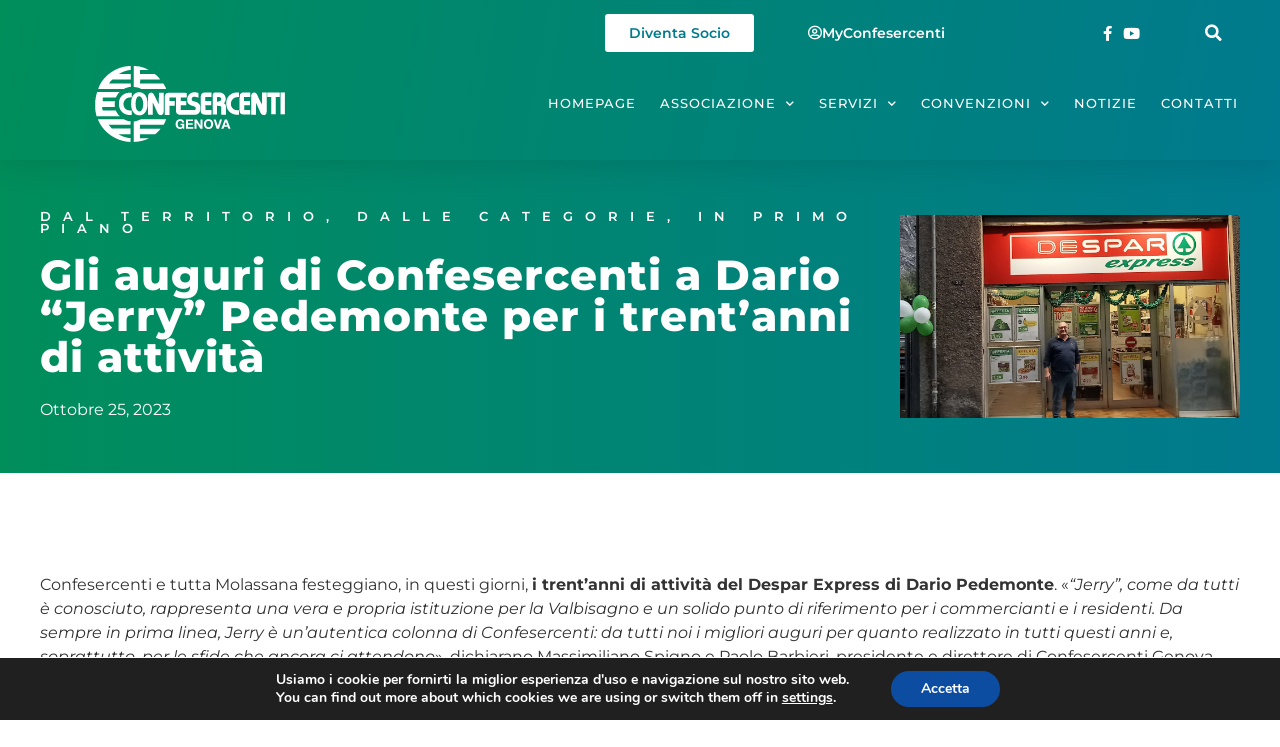

--- FILE ---
content_type: text/html; charset=UTF-8
request_url: https://genova.confesercenti.it/2023/10/25/gli-auguri-di-confesercenti-a-dario-jerry-pedemonte-per-i-trentanni-di-attivita/
body_size: 22276
content:
<!doctype html>
<html lang="it-IT">
<head>
	<meta charset="UTF-8">
	<meta name="viewport" content="width=device-width, initial-scale=1">
	<link rel="profile" href="https://gmpg.org/xfn/11">
	<meta name='robots' content='index, follow, max-image-preview:large, max-snippet:-1, max-video-preview:-1' />
	<style>img:is([sizes="auto" i], [sizes^="auto," i]) { contain-intrinsic-size: 3000px 1500px }</style>
	
	<!-- This site is optimized with the Yoast SEO plugin v26.6 - https://yoast.com/wordpress/plugins/seo/ -->
	<title>Gli auguri di Confesercenti a Dario &quot;Jerry&quot; Pedemonte per i trent&#039;anni di attività - Confesercenti Genova</title>
	<meta name="description" content="Jerry una vera istituzione per il quartiere e una colonna per Confesercenti, dichiarano il presidente Spigno e il direttore Barbieri." />
	<link rel="canonical" href="https://genova.confesercenti.it/2023/10/25/gli-auguri-di-confesercenti-a-dario-jerry-pedemonte-per-i-trentanni-di-attivita/" />
	<meta property="og:locale" content="it_IT" />
	<meta property="og:type" content="article" />
	<meta property="og:title" content="Gli auguri di Confesercenti a Dario &quot;Jerry&quot; Pedemonte per i trent&#039;anni di attività - Confesercenti Genova" />
	<meta property="og:description" content="Jerry una vera istituzione per il quartiere e una colonna per Confesercenti, dichiarano il presidente Spigno e il direttore Barbieri." />
	<meta property="og:url" content="https://genova.confesercenti.it/2023/10/25/gli-auguri-di-confesercenti-a-dario-jerry-pedemonte-per-i-trentanni-di-attivita/" />
	<meta property="og:site_name" content="Confesercenti Genova" />
	<meta property="article:published_time" content="2023-10-25T12:18:25+00:00" />
	<meta property="article:modified_time" content="2023-10-25T14:37:24+00:00" />
	<meta property="og:image" content="https://genova.confesercenti.it/wp-content/uploads/sites/4/2023/10/jerry.jpg" />
	<meta property="og:image:width" content="1200" />
	<meta property="og:image:height" content="717" />
	<meta property="og:image:type" content="image/jpeg" />
	<meta name="author" content="ufficiostampa" />
	<meta name="twitter:card" content="summary_large_image" />
	<meta name="twitter:label1" content="Scritto da" />
	<meta name="twitter:data1" content="ufficiostampa" />
	<meta name="twitter:label2" content="Tempo di lettura stimato" />
	<meta name="twitter:data2" content="1 minuto" />
	<script type="application/ld+json" class="yoast-schema-graph">{"@context":"https://schema.org","@graph":[{"@type":"Article","@id":"https://genova.confesercenti.it/2023/10/25/gli-auguri-di-confesercenti-a-dario-jerry-pedemonte-per-i-trentanni-di-attivita/#article","isPartOf":{"@id":"https://genova.confesercenti.it/2023/10/25/gli-auguri-di-confesercenti-a-dario-jerry-pedemonte-per-i-trentanni-di-attivita/"},"author":{"name":"ufficiostampa","@id":"https://genova.confesercenti.it/#/schema/person/e1a20982eda4038de1e58961ac827155"},"headline":"Gli auguri di Confesercenti a Dario &#8220;Jerry&#8221; Pedemonte per i trent&#8217;anni di attività","datePublished":"2023-10-25T12:18:25+00:00","dateModified":"2023-10-25T14:37:24+00:00","mainEntityOfPage":{"@id":"https://genova.confesercenti.it/2023/10/25/gli-auguri-di-confesercenti-a-dario-jerry-pedemonte-per-i-trentanni-di-attivita/"},"wordCount":110,"publisher":{"@id":"https://genova.confesercenti.it/#organization"},"image":{"@id":"https://genova.confesercenti.it/2023/10/25/gli-auguri-di-confesercenti-a-dario-jerry-pedemonte-per-i-trentanni-di-attivita/#primaryimage"},"thumbnailUrl":"https://genova.confesercenti.it/wp-content/uploads/sites/4/2023/10/jerry.jpg","keywords":["Civ","commercio","Jerry Pedemonte","molassana"],"articleSection":["Dal Territorio","Dalle Categorie","In Primo Piano"],"inLanguage":"it-IT"},{"@type":"WebPage","@id":"https://genova.confesercenti.it/2023/10/25/gli-auguri-di-confesercenti-a-dario-jerry-pedemonte-per-i-trentanni-di-attivita/","url":"https://genova.confesercenti.it/2023/10/25/gli-auguri-di-confesercenti-a-dario-jerry-pedemonte-per-i-trentanni-di-attivita/","name":"Gli auguri di Confesercenti a Dario \"Jerry\" Pedemonte per i trent'anni di attività - Confesercenti Genova","isPartOf":{"@id":"https://genova.confesercenti.it/#website"},"primaryImageOfPage":{"@id":"https://genova.confesercenti.it/2023/10/25/gli-auguri-di-confesercenti-a-dario-jerry-pedemonte-per-i-trentanni-di-attivita/#primaryimage"},"image":{"@id":"https://genova.confesercenti.it/2023/10/25/gli-auguri-di-confesercenti-a-dario-jerry-pedemonte-per-i-trentanni-di-attivita/#primaryimage"},"thumbnailUrl":"https://genova.confesercenti.it/wp-content/uploads/sites/4/2023/10/jerry.jpg","datePublished":"2023-10-25T12:18:25+00:00","dateModified":"2023-10-25T14:37:24+00:00","description":"Jerry una vera istituzione per il quartiere e una colonna per Confesercenti, dichiarano il presidente Spigno e il direttore Barbieri.","breadcrumb":{"@id":"https://genova.confesercenti.it/2023/10/25/gli-auguri-di-confesercenti-a-dario-jerry-pedemonte-per-i-trentanni-di-attivita/#breadcrumb"},"inLanguage":"it-IT","potentialAction":[{"@type":"ReadAction","target":["https://genova.confesercenti.it/2023/10/25/gli-auguri-di-confesercenti-a-dario-jerry-pedemonte-per-i-trentanni-di-attivita/"]}]},{"@type":"ImageObject","inLanguage":"it-IT","@id":"https://genova.confesercenti.it/2023/10/25/gli-auguri-di-confesercenti-a-dario-jerry-pedemonte-per-i-trentanni-di-attivita/#primaryimage","url":"https://genova.confesercenti.it/wp-content/uploads/sites/4/2023/10/jerry.jpg","contentUrl":"https://genova.confesercenti.it/wp-content/uploads/sites/4/2023/10/jerry.jpg","width":1200,"height":717},{"@type":"BreadcrumbList","@id":"https://genova.confesercenti.it/2023/10/25/gli-auguri-di-confesercenti-a-dario-jerry-pedemonte-per-i-trentanni-di-attivita/#breadcrumb","itemListElement":[{"@type":"ListItem","position":1,"name":"Home","item":"https://genova.confesercenti.it/"},{"@type":"ListItem","position":2,"name":"Gli auguri di Confesercenti a Dario &#8220;Jerry&#8221; Pedemonte per i trent&#8217;anni di attività"}]},{"@type":"WebSite","@id":"https://genova.confesercenti.it/#website","url":"https://genova.confesercenti.it/","name":"Confesercenti Genova","description":"Confesercenti è un&#039;associazione di categoria che rappresenta le imprese italiane del commercio, del turismo e dei servizi, dell&#039;artigianato e della piccola industria.","publisher":{"@id":"https://genova.confesercenti.it/#organization"},"potentialAction":[{"@type":"SearchAction","target":{"@type":"EntryPoint","urlTemplate":"https://genova.confesercenti.it/?s={search_term_string}"},"query-input":{"@type":"PropertyValueSpecification","valueRequired":true,"valueName":"search_term_string"}}],"inLanguage":"it-IT"},{"@type":"Organization","@id":"https://genova.confesercenti.it/#organization","name":"Confesercenti Genova","url":"https://genova.confesercenti.it/","logo":{"@type":"ImageObject","inLanguage":"it-IT","@id":"https://genova.confesercenti.it/#/schema/logo/image/","url":"https://genova.confesercenti.it/wp-content/uploads/sites/4/2022/09/CONFESERCENTI-Liguria-Genova-Logo-Bianco.svg","contentUrl":"https://genova.confesercenti.it/wp-content/uploads/sites/4/2022/09/CONFESERCENTI-Liguria-Genova-Logo-Bianco.svg","caption":"Confesercenti Genova"},"image":{"@id":"https://genova.confesercenti.it/#/schema/logo/image/"}},{"@type":"Person","@id":"https://genova.confesercenti.it/#/schema/person/e1a20982eda4038de1e58961ac827155","name":"ufficiostampa","image":{"@type":"ImageObject","inLanguage":"it-IT","@id":"https://genova.confesercenti.it/#/schema/person/image/","url":"https://secure.gravatar.com/avatar/12de75f285924c3ac4124ed4ef9282a4e38a75784f7de485458dfdb543bcee9d?s=96&d=mm&r=g","contentUrl":"https://secure.gravatar.com/avatar/12de75f285924c3ac4124ed4ef9282a4e38a75784f7de485458dfdb543bcee9d?s=96&d=mm&r=g","caption":"ufficiostampa"}}]}</script>
	<!-- / Yoast SEO plugin. -->


<link rel="alternate" type="application/rss+xml" title="Confesercenti Genova &raquo; Feed" href="https://genova.confesercenti.it/feed/" />
<link rel="alternate" type="application/rss+xml" title="Confesercenti Genova &raquo; Feed dei commenti" href="https://genova.confesercenti.it/comments/feed/" />
<script>
window._wpemojiSettings = {"baseUrl":"https:\/\/s.w.org\/images\/core\/emoji\/16.0.1\/72x72\/","ext":".png","svgUrl":"https:\/\/s.w.org\/images\/core\/emoji\/16.0.1\/svg\/","svgExt":".svg","source":{"concatemoji":"https:\/\/genova.confesercenti.it\/wp-includes\/js\/wp-emoji-release.min.js?ver=6.8.3"}};
/*! This file is auto-generated */
!function(s,n){var o,i,e;function c(e){try{var t={supportTests:e,timestamp:(new Date).valueOf()};sessionStorage.setItem(o,JSON.stringify(t))}catch(e){}}function p(e,t,n){e.clearRect(0,0,e.canvas.width,e.canvas.height),e.fillText(t,0,0);var t=new Uint32Array(e.getImageData(0,0,e.canvas.width,e.canvas.height).data),a=(e.clearRect(0,0,e.canvas.width,e.canvas.height),e.fillText(n,0,0),new Uint32Array(e.getImageData(0,0,e.canvas.width,e.canvas.height).data));return t.every(function(e,t){return e===a[t]})}function u(e,t){e.clearRect(0,0,e.canvas.width,e.canvas.height),e.fillText(t,0,0);for(var n=e.getImageData(16,16,1,1),a=0;a<n.data.length;a++)if(0!==n.data[a])return!1;return!0}function f(e,t,n,a){switch(t){case"flag":return n(e,"\ud83c\udff3\ufe0f\u200d\u26a7\ufe0f","\ud83c\udff3\ufe0f\u200b\u26a7\ufe0f")?!1:!n(e,"\ud83c\udde8\ud83c\uddf6","\ud83c\udde8\u200b\ud83c\uddf6")&&!n(e,"\ud83c\udff4\udb40\udc67\udb40\udc62\udb40\udc65\udb40\udc6e\udb40\udc67\udb40\udc7f","\ud83c\udff4\u200b\udb40\udc67\u200b\udb40\udc62\u200b\udb40\udc65\u200b\udb40\udc6e\u200b\udb40\udc67\u200b\udb40\udc7f");case"emoji":return!a(e,"\ud83e\udedf")}return!1}function g(e,t,n,a){var r="undefined"!=typeof WorkerGlobalScope&&self instanceof WorkerGlobalScope?new OffscreenCanvas(300,150):s.createElement("canvas"),o=r.getContext("2d",{willReadFrequently:!0}),i=(o.textBaseline="top",o.font="600 32px Arial",{});return e.forEach(function(e){i[e]=t(o,e,n,a)}),i}function t(e){var t=s.createElement("script");t.src=e,t.defer=!0,s.head.appendChild(t)}"undefined"!=typeof Promise&&(o="wpEmojiSettingsSupports",i=["flag","emoji"],n.supports={everything:!0,everythingExceptFlag:!0},e=new Promise(function(e){s.addEventListener("DOMContentLoaded",e,{once:!0})}),new Promise(function(t){var n=function(){try{var e=JSON.parse(sessionStorage.getItem(o));if("object"==typeof e&&"number"==typeof e.timestamp&&(new Date).valueOf()<e.timestamp+604800&&"object"==typeof e.supportTests)return e.supportTests}catch(e){}return null}();if(!n){if("undefined"!=typeof Worker&&"undefined"!=typeof OffscreenCanvas&&"undefined"!=typeof URL&&URL.createObjectURL&&"undefined"!=typeof Blob)try{var e="postMessage("+g.toString()+"("+[JSON.stringify(i),f.toString(),p.toString(),u.toString()].join(",")+"));",a=new Blob([e],{type:"text/javascript"}),r=new Worker(URL.createObjectURL(a),{name:"wpTestEmojiSupports"});return void(r.onmessage=function(e){c(n=e.data),r.terminate(),t(n)})}catch(e){}c(n=g(i,f,p,u))}t(n)}).then(function(e){for(var t in e)n.supports[t]=e[t],n.supports.everything=n.supports.everything&&n.supports[t],"flag"!==t&&(n.supports.everythingExceptFlag=n.supports.everythingExceptFlag&&n.supports[t]);n.supports.everythingExceptFlag=n.supports.everythingExceptFlag&&!n.supports.flag,n.DOMReady=!1,n.readyCallback=function(){n.DOMReady=!0}}).then(function(){return e}).then(function(){var e;n.supports.everything||(n.readyCallback(),(e=n.source||{}).concatemoji?t(e.concatemoji):e.wpemoji&&e.twemoji&&(t(e.twemoji),t(e.wpemoji)))}))}((window,document),window._wpemojiSettings);
</script>
<style id='wp-emoji-styles-inline-css'>

	img.wp-smiley, img.emoji {
		display: inline !important;
		border: none !important;
		box-shadow: none !important;
		height: 1em !important;
		width: 1em !important;
		margin: 0 0.07em !important;
		vertical-align: -0.1em !important;
		background: none !important;
		padding: 0 !important;
	}
</style>
<link rel='stylesheet' id='wp-block-library-css' href='https://genova.confesercenti.it/wp-includes/css/dist/block-library/style.min.css?ver=6.8.3' media='all' />
<style id='global-styles-inline-css'>
:root{--wp--preset--aspect-ratio--square: 1;--wp--preset--aspect-ratio--4-3: 4/3;--wp--preset--aspect-ratio--3-4: 3/4;--wp--preset--aspect-ratio--3-2: 3/2;--wp--preset--aspect-ratio--2-3: 2/3;--wp--preset--aspect-ratio--16-9: 16/9;--wp--preset--aspect-ratio--9-16: 9/16;--wp--preset--color--black: #000000;--wp--preset--color--cyan-bluish-gray: #abb8c3;--wp--preset--color--white: #ffffff;--wp--preset--color--pale-pink: #f78da7;--wp--preset--color--vivid-red: #cf2e2e;--wp--preset--color--luminous-vivid-orange: #ff6900;--wp--preset--color--luminous-vivid-amber: #fcb900;--wp--preset--color--light-green-cyan: #7bdcb5;--wp--preset--color--vivid-green-cyan: #00d084;--wp--preset--color--pale-cyan-blue: #8ed1fc;--wp--preset--color--vivid-cyan-blue: #0693e3;--wp--preset--color--vivid-purple: #9b51e0;--wp--preset--gradient--vivid-cyan-blue-to-vivid-purple: linear-gradient(135deg,rgba(6,147,227,1) 0%,rgb(155,81,224) 100%);--wp--preset--gradient--light-green-cyan-to-vivid-green-cyan: linear-gradient(135deg,rgb(122,220,180) 0%,rgb(0,208,130) 100%);--wp--preset--gradient--luminous-vivid-amber-to-luminous-vivid-orange: linear-gradient(135deg,rgba(252,185,0,1) 0%,rgba(255,105,0,1) 100%);--wp--preset--gradient--luminous-vivid-orange-to-vivid-red: linear-gradient(135deg,rgba(255,105,0,1) 0%,rgb(207,46,46) 100%);--wp--preset--gradient--very-light-gray-to-cyan-bluish-gray: linear-gradient(135deg,rgb(238,238,238) 0%,rgb(169,184,195) 100%);--wp--preset--gradient--cool-to-warm-spectrum: linear-gradient(135deg,rgb(74,234,220) 0%,rgb(151,120,209) 20%,rgb(207,42,186) 40%,rgb(238,44,130) 60%,rgb(251,105,98) 80%,rgb(254,248,76) 100%);--wp--preset--gradient--blush-light-purple: linear-gradient(135deg,rgb(255,206,236) 0%,rgb(152,150,240) 100%);--wp--preset--gradient--blush-bordeaux: linear-gradient(135deg,rgb(254,205,165) 0%,rgb(254,45,45) 50%,rgb(107,0,62) 100%);--wp--preset--gradient--luminous-dusk: linear-gradient(135deg,rgb(255,203,112) 0%,rgb(199,81,192) 50%,rgb(65,88,208) 100%);--wp--preset--gradient--pale-ocean: linear-gradient(135deg,rgb(255,245,203) 0%,rgb(182,227,212) 50%,rgb(51,167,181) 100%);--wp--preset--gradient--electric-grass: linear-gradient(135deg,rgb(202,248,128) 0%,rgb(113,206,126) 100%);--wp--preset--gradient--midnight: linear-gradient(135deg,rgb(2,3,129) 0%,rgb(40,116,252) 100%);--wp--preset--font-size--small: 13px;--wp--preset--font-size--medium: 20px;--wp--preset--font-size--large: 36px;--wp--preset--font-size--x-large: 42px;--wp--preset--spacing--20: 0.44rem;--wp--preset--spacing--30: 0.67rem;--wp--preset--spacing--40: 1rem;--wp--preset--spacing--50: 1.5rem;--wp--preset--spacing--60: 2.25rem;--wp--preset--spacing--70: 3.38rem;--wp--preset--spacing--80: 5.06rem;--wp--preset--shadow--natural: 6px 6px 9px rgba(0, 0, 0, 0.2);--wp--preset--shadow--deep: 12px 12px 50px rgba(0, 0, 0, 0.4);--wp--preset--shadow--sharp: 6px 6px 0px rgba(0, 0, 0, 0.2);--wp--preset--shadow--outlined: 6px 6px 0px -3px rgba(255, 255, 255, 1), 6px 6px rgba(0, 0, 0, 1);--wp--preset--shadow--crisp: 6px 6px 0px rgba(0, 0, 0, 1);}:root { --wp--style--global--content-size: 800px;--wp--style--global--wide-size: 1200px; }:where(body) { margin: 0; }.wp-site-blocks > .alignleft { float: left; margin-right: 2em; }.wp-site-blocks > .alignright { float: right; margin-left: 2em; }.wp-site-blocks > .aligncenter { justify-content: center; margin-left: auto; margin-right: auto; }:where(.wp-site-blocks) > * { margin-block-start: 24px; margin-block-end: 0; }:where(.wp-site-blocks) > :first-child { margin-block-start: 0; }:where(.wp-site-blocks) > :last-child { margin-block-end: 0; }:root { --wp--style--block-gap: 24px; }:root :where(.is-layout-flow) > :first-child{margin-block-start: 0;}:root :where(.is-layout-flow) > :last-child{margin-block-end: 0;}:root :where(.is-layout-flow) > *{margin-block-start: 24px;margin-block-end: 0;}:root :where(.is-layout-constrained) > :first-child{margin-block-start: 0;}:root :where(.is-layout-constrained) > :last-child{margin-block-end: 0;}:root :where(.is-layout-constrained) > *{margin-block-start: 24px;margin-block-end: 0;}:root :where(.is-layout-flex){gap: 24px;}:root :where(.is-layout-grid){gap: 24px;}.is-layout-flow > .alignleft{float: left;margin-inline-start: 0;margin-inline-end: 2em;}.is-layout-flow > .alignright{float: right;margin-inline-start: 2em;margin-inline-end: 0;}.is-layout-flow > .aligncenter{margin-left: auto !important;margin-right: auto !important;}.is-layout-constrained > .alignleft{float: left;margin-inline-start: 0;margin-inline-end: 2em;}.is-layout-constrained > .alignright{float: right;margin-inline-start: 2em;margin-inline-end: 0;}.is-layout-constrained > .aligncenter{margin-left: auto !important;margin-right: auto !important;}.is-layout-constrained > :where(:not(.alignleft):not(.alignright):not(.alignfull)){max-width: var(--wp--style--global--content-size);margin-left: auto !important;margin-right: auto !important;}.is-layout-constrained > .alignwide{max-width: var(--wp--style--global--wide-size);}body .is-layout-flex{display: flex;}.is-layout-flex{flex-wrap: wrap;align-items: center;}.is-layout-flex > :is(*, div){margin: 0;}body .is-layout-grid{display: grid;}.is-layout-grid > :is(*, div){margin: 0;}body{padding-top: 0px;padding-right: 0px;padding-bottom: 0px;padding-left: 0px;}a:where(:not(.wp-element-button)){text-decoration: underline;}:root :where(.wp-element-button, .wp-block-button__link){background-color: #32373c;border-width: 0;color: #fff;font-family: inherit;font-size: inherit;line-height: inherit;padding: calc(0.667em + 2px) calc(1.333em + 2px);text-decoration: none;}.has-black-color{color: var(--wp--preset--color--black) !important;}.has-cyan-bluish-gray-color{color: var(--wp--preset--color--cyan-bluish-gray) !important;}.has-white-color{color: var(--wp--preset--color--white) !important;}.has-pale-pink-color{color: var(--wp--preset--color--pale-pink) !important;}.has-vivid-red-color{color: var(--wp--preset--color--vivid-red) !important;}.has-luminous-vivid-orange-color{color: var(--wp--preset--color--luminous-vivid-orange) !important;}.has-luminous-vivid-amber-color{color: var(--wp--preset--color--luminous-vivid-amber) !important;}.has-light-green-cyan-color{color: var(--wp--preset--color--light-green-cyan) !important;}.has-vivid-green-cyan-color{color: var(--wp--preset--color--vivid-green-cyan) !important;}.has-pale-cyan-blue-color{color: var(--wp--preset--color--pale-cyan-blue) !important;}.has-vivid-cyan-blue-color{color: var(--wp--preset--color--vivid-cyan-blue) !important;}.has-vivid-purple-color{color: var(--wp--preset--color--vivid-purple) !important;}.has-black-background-color{background-color: var(--wp--preset--color--black) !important;}.has-cyan-bluish-gray-background-color{background-color: var(--wp--preset--color--cyan-bluish-gray) !important;}.has-white-background-color{background-color: var(--wp--preset--color--white) !important;}.has-pale-pink-background-color{background-color: var(--wp--preset--color--pale-pink) !important;}.has-vivid-red-background-color{background-color: var(--wp--preset--color--vivid-red) !important;}.has-luminous-vivid-orange-background-color{background-color: var(--wp--preset--color--luminous-vivid-orange) !important;}.has-luminous-vivid-amber-background-color{background-color: var(--wp--preset--color--luminous-vivid-amber) !important;}.has-light-green-cyan-background-color{background-color: var(--wp--preset--color--light-green-cyan) !important;}.has-vivid-green-cyan-background-color{background-color: var(--wp--preset--color--vivid-green-cyan) !important;}.has-pale-cyan-blue-background-color{background-color: var(--wp--preset--color--pale-cyan-blue) !important;}.has-vivid-cyan-blue-background-color{background-color: var(--wp--preset--color--vivid-cyan-blue) !important;}.has-vivid-purple-background-color{background-color: var(--wp--preset--color--vivid-purple) !important;}.has-black-border-color{border-color: var(--wp--preset--color--black) !important;}.has-cyan-bluish-gray-border-color{border-color: var(--wp--preset--color--cyan-bluish-gray) !important;}.has-white-border-color{border-color: var(--wp--preset--color--white) !important;}.has-pale-pink-border-color{border-color: var(--wp--preset--color--pale-pink) !important;}.has-vivid-red-border-color{border-color: var(--wp--preset--color--vivid-red) !important;}.has-luminous-vivid-orange-border-color{border-color: var(--wp--preset--color--luminous-vivid-orange) !important;}.has-luminous-vivid-amber-border-color{border-color: var(--wp--preset--color--luminous-vivid-amber) !important;}.has-light-green-cyan-border-color{border-color: var(--wp--preset--color--light-green-cyan) !important;}.has-vivid-green-cyan-border-color{border-color: var(--wp--preset--color--vivid-green-cyan) !important;}.has-pale-cyan-blue-border-color{border-color: var(--wp--preset--color--pale-cyan-blue) !important;}.has-vivid-cyan-blue-border-color{border-color: var(--wp--preset--color--vivid-cyan-blue) !important;}.has-vivid-purple-border-color{border-color: var(--wp--preset--color--vivid-purple) !important;}.has-vivid-cyan-blue-to-vivid-purple-gradient-background{background: var(--wp--preset--gradient--vivid-cyan-blue-to-vivid-purple) !important;}.has-light-green-cyan-to-vivid-green-cyan-gradient-background{background: var(--wp--preset--gradient--light-green-cyan-to-vivid-green-cyan) !important;}.has-luminous-vivid-amber-to-luminous-vivid-orange-gradient-background{background: var(--wp--preset--gradient--luminous-vivid-amber-to-luminous-vivid-orange) !important;}.has-luminous-vivid-orange-to-vivid-red-gradient-background{background: var(--wp--preset--gradient--luminous-vivid-orange-to-vivid-red) !important;}.has-very-light-gray-to-cyan-bluish-gray-gradient-background{background: var(--wp--preset--gradient--very-light-gray-to-cyan-bluish-gray) !important;}.has-cool-to-warm-spectrum-gradient-background{background: var(--wp--preset--gradient--cool-to-warm-spectrum) !important;}.has-blush-light-purple-gradient-background{background: var(--wp--preset--gradient--blush-light-purple) !important;}.has-blush-bordeaux-gradient-background{background: var(--wp--preset--gradient--blush-bordeaux) !important;}.has-luminous-dusk-gradient-background{background: var(--wp--preset--gradient--luminous-dusk) !important;}.has-pale-ocean-gradient-background{background: var(--wp--preset--gradient--pale-ocean) !important;}.has-electric-grass-gradient-background{background: var(--wp--preset--gradient--electric-grass) !important;}.has-midnight-gradient-background{background: var(--wp--preset--gradient--midnight) !important;}.has-small-font-size{font-size: var(--wp--preset--font-size--small) !important;}.has-medium-font-size{font-size: var(--wp--preset--font-size--medium) !important;}.has-large-font-size{font-size: var(--wp--preset--font-size--large) !important;}.has-x-large-font-size{font-size: var(--wp--preset--font-size--x-large) !important;}
:root :where(.wp-block-pullquote){font-size: 1.5em;line-height: 1.6;}
</style>
<link rel='stylesheet' id='hello-elementor-css' href='https://genova.confesercenti.it/wp-content/themes/hello-elementor/assets/css/reset.css?ver=3.4.5' media='all' />
<link rel='stylesheet' id='hello-elementor-theme-style-css' href='https://genova.confesercenti.it/wp-content/themes/hello-elementor/assets/css/theme.css?ver=3.4.5' media='all' />
<link rel='stylesheet' id='hello-elementor-header-footer-css' href='https://genova.confesercenti.it/wp-content/themes/hello-elementor/assets/css/header-footer.css?ver=3.4.5' media='all' />
<link rel='stylesheet' id='elementor-frontend-css' href='https://genova.confesercenti.it/wp-content/plugins/elementor/assets/css/frontend.min.css?ver=3.33.6' media='all' />
<link rel='stylesheet' id='elementor-post-5-css' href='https://genova.confesercenti.it/wp-content/uploads/sites/4/elementor/css/post-5.css?ver=1761082603' media='all' />
<link rel='stylesheet' id='widget-icon-list-css' href='https://genova.confesercenti.it/wp-content/plugins/elementor/assets/css/widget-icon-list.min.css?ver=3.33.6' media='all' />
<link rel='stylesheet' id='widget-search-form-css' href='https://genova.confesercenti.it/wp-content/plugins/elementor-pro/assets/css/widget-search-form.min.css?ver=3.33.2' media='all' />
<link rel='stylesheet' id='elementor-icons-shared-0-css' href='https://genova.confesercenti.it/wp-content/plugins/elementor/assets/lib/font-awesome/css/fontawesome.min.css?ver=5.15.3' media='all' />
<link rel='stylesheet' id='elementor-icons-fa-solid-css' href='https://genova.confesercenti.it/wp-content/plugins/elementor/assets/lib/font-awesome/css/solid.min.css?ver=5.15.3' media='all' />
<link rel='stylesheet' id='widget-image-css' href='https://genova.confesercenti.it/wp-content/plugins/elementor/assets/css/widget-image.min.css?ver=3.33.6' media='all' />
<link rel='stylesheet' id='widget-nav-menu-css' href='https://genova.confesercenti.it/wp-content/plugins/elementor-pro/assets/css/widget-nav-menu.min.css?ver=3.33.2' media='all' />
<link rel='stylesheet' id='e-sticky-css' href='https://genova.confesercenti.it/wp-content/plugins/elementor-pro/assets/css/modules/sticky.min.css?ver=3.33.2' media='all' />
<link rel='stylesheet' id='widget-heading-css' href='https://genova.confesercenti.it/wp-content/plugins/elementor/assets/css/widget-heading.min.css?ver=3.33.6' media='all' />
<link rel='stylesheet' id='widget-post-info-css' href='https://genova.confesercenti.it/wp-content/plugins/elementor-pro/assets/css/widget-post-info.min.css?ver=3.33.2' media='all' />
<link rel='stylesheet' id='elementor-icons-fa-regular-css' href='https://genova.confesercenti.it/wp-content/plugins/elementor/assets/lib/font-awesome/css/regular.min.css?ver=5.15.3' media='all' />
<link rel='stylesheet' id='widget-spacer-css' href='https://genova.confesercenti.it/wp-content/plugins/elementor/assets/css/widget-spacer.min.css?ver=3.33.6' media='all' />
<link rel='stylesheet' id='widget-divider-css' href='https://genova.confesercenti.it/wp-content/plugins/elementor/assets/css/widget-divider.min.css?ver=3.33.6' media='all' />
<link rel='stylesheet' id='widget-share-buttons-css' href='https://genova.confesercenti.it/wp-content/plugins/elementor-pro/assets/css/widget-share-buttons.min.css?ver=3.33.2' media='all' />
<link rel='stylesheet' id='e-apple-webkit-css' href='https://genova.confesercenti.it/wp-content/plugins/elementor/assets/css/conditionals/apple-webkit.min.css?ver=3.33.6' media='all' />
<link rel='stylesheet' id='elementor-icons-fa-brands-css' href='https://genova.confesercenti.it/wp-content/plugins/elementor/assets/lib/font-awesome/css/brands.min.css?ver=5.15.3' media='all' />
<link rel='stylesheet' id='widget-post-navigation-css' href='https://genova.confesercenti.it/wp-content/plugins/elementor-pro/assets/css/widget-post-navigation.min.css?ver=3.33.2' media='all' />
<link rel='stylesheet' id='elementor-icons-css' href='https://genova.confesercenti.it/wp-content/plugins/elementor/assets/lib/eicons/css/elementor-icons.min.css?ver=5.44.0' media='all' />
<link rel='stylesheet' id='elementor-post-108-css' href='https://genova.confesercenti.it/wp-content/uploads/sites/4/elementor/css/post-108.css?ver=1761082603' media='all' />
<link rel='stylesheet' id='elementor-post-101-css' href='https://genova.confesercenti.it/wp-content/uploads/sites/4/elementor/css/post-101.css?ver=1761082603' media='all' />
<link rel='stylesheet' id='elementor-post-123-css' href='https://genova.confesercenti.it/wp-content/uploads/sites/4/elementor/css/post-123.css?ver=1761082751' media='all' />
<link rel='stylesheet' id='hello-elementor-child-style-css' href='https://genova.confesercenti.it/wp-content/themes/hello-theme-child-master/style.css?ver=1.0.0' media='all' />
<link rel='stylesheet' id='sib-front-css-css' href='https://genova.confesercenti.it/wp-content/plugins/mailin/css/mailin-front.css?ver=6.8.3' media='all' />
<link rel='stylesheet' id='moove_gdpr_frontend-css' href='https://genova.confesercenti.it/wp-content/plugins/gdpr-cookie-compliance/dist/styles/gdpr-main.css?ver=5.0.9' media='all' />
<style id='moove_gdpr_frontend-inline-css'>
#moove_gdpr_cookie_modal,#moove_gdpr_cookie_info_bar,.gdpr_cookie_settings_shortcode_content{font-family:&#039;Nunito&#039;,sans-serif}#moove_gdpr_save_popup_settings_button{background-color:#373737;color:#fff}#moove_gdpr_save_popup_settings_button:hover{background-color:#000}#moove_gdpr_cookie_info_bar .moove-gdpr-info-bar-container .moove-gdpr-info-bar-content a.mgbutton,#moove_gdpr_cookie_info_bar .moove-gdpr-info-bar-container .moove-gdpr-info-bar-content button.mgbutton{background-color:#0C4DA2}#moove_gdpr_cookie_modal .moove-gdpr-modal-content .moove-gdpr-modal-footer-content .moove-gdpr-button-holder a.mgbutton,#moove_gdpr_cookie_modal .moove-gdpr-modal-content .moove-gdpr-modal-footer-content .moove-gdpr-button-holder button.mgbutton,.gdpr_cookie_settings_shortcode_content .gdpr-shr-button.button-green{background-color:#0C4DA2;border-color:#0C4DA2}#moove_gdpr_cookie_modal .moove-gdpr-modal-content .moove-gdpr-modal-footer-content .moove-gdpr-button-holder a.mgbutton:hover,#moove_gdpr_cookie_modal .moove-gdpr-modal-content .moove-gdpr-modal-footer-content .moove-gdpr-button-holder button.mgbutton:hover,.gdpr_cookie_settings_shortcode_content .gdpr-shr-button.button-green:hover{background-color:#fff;color:#0C4DA2}#moove_gdpr_cookie_modal .moove-gdpr-modal-content .moove-gdpr-modal-close i,#moove_gdpr_cookie_modal .moove-gdpr-modal-content .moove-gdpr-modal-close span.gdpr-icon{background-color:#0C4DA2;border:1px solid #0C4DA2}#moove_gdpr_cookie_info_bar span.moove-gdpr-infobar-allow-all.focus-g,#moove_gdpr_cookie_info_bar span.moove-gdpr-infobar-allow-all:focus,#moove_gdpr_cookie_info_bar button.moove-gdpr-infobar-allow-all.focus-g,#moove_gdpr_cookie_info_bar button.moove-gdpr-infobar-allow-all:focus,#moove_gdpr_cookie_info_bar span.moove-gdpr-infobar-reject-btn.focus-g,#moove_gdpr_cookie_info_bar span.moove-gdpr-infobar-reject-btn:focus,#moove_gdpr_cookie_info_bar button.moove-gdpr-infobar-reject-btn.focus-g,#moove_gdpr_cookie_info_bar button.moove-gdpr-infobar-reject-btn:focus,#moove_gdpr_cookie_info_bar span.change-settings-button.focus-g,#moove_gdpr_cookie_info_bar span.change-settings-button:focus,#moove_gdpr_cookie_info_bar button.change-settings-button.focus-g,#moove_gdpr_cookie_info_bar button.change-settings-button:focus{-webkit-box-shadow:0 0 1px 3px #0C4DA2;-moz-box-shadow:0 0 1px 3px #0C4DA2;box-shadow:0 0 1px 3px #0C4DA2}#moove_gdpr_cookie_modal .moove-gdpr-modal-content .moove-gdpr-modal-close i:hover,#moove_gdpr_cookie_modal .moove-gdpr-modal-content .moove-gdpr-modal-close span.gdpr-icon:hover,#moove_gdpr_cookie_info_bar span[data-href]>u.change-settings-button{color:#0C4DA2}#moove_gdpr_cookie_modal .moove-gdpr-modal-content .moove-gdpr-modal-left-content #moove-gdpr-menu li.menu-item-selected a span.gdpr-icon,#moove_gdpr_cookie_modal .moove-gdpr-modal-content .moove-gdpr-modal-left-content #moove-gdpr-menu li.menu-item-selected button span.gdpr-icon{color:inherit}#moove_gdpr_cookie_modal .moove-gdpr-modal-content .moove-gdpr-modal-left-content #moove-gdpr-menu li a span.gdpr-icon,#moove_gdpr_cookie_modal .moove-gdpr-modal-content .moove-gdpr-modal-left-content #moove-gdpr-menu li button span.gdpr-icon{color:inherit}#moove_gdpr_cookie_modal .gdpr-acc-link{line-height:0;font-size:0;color:transparent;position:absolute}#moove_gdpr_cookie_modal .moove-gdpr-modal-content .moove-gdpr-modal-close:hover i,#moove_gdpr_cookie_modal .moove-gdpr-modal-content .moove-gdpr-modal-left-content #moove-gdpr-menu li a,#moove_gdpr_cookie_modal .moove-gdpr-modal-content .moove-gdpr-modal-left-content #moove-gdpr-menu li button,#moove_gdpr_cookie_modal .moove-gdpr-modal-content .moove-gdpr-modal-left-content #moove-gdpr-menu li button i,#moove_gdpr_cookie_modal .moove-gdpr-modal-content .moove-gdpr-modal-left-content #moove-gdpr-menu li a i,#moove_gdpr_cookie_modal .moove-gdpr-modal-content .moove-gdpr-tab-main .moove-gdpr-tab-main-content a:hover,#moove_gdpr_cookie_info_bar.moove-gdpr-dark-scheme .moove-gdpr-info-bar-container .moove-gdpr-info-bar-content a.mgbutton:hover,#moove_gdpr_cookie_info_bar.moove-gdpr-dark-scheme .moove-gdpr-info-bar-container .moove-gdpr-info-bar-content button.mgbutton:hover,#moove_gdpr_cookie_info_bar.moove-gdpr-dark-scheme .moove-gdpr-info-bar-container .moove-gdpr-info-bar-content a:hover,#moove_gdpr_cookie_info_bar.moove-gdpr-dark-scheme .moove-gdpr-info-bar-container .moove-gdpr-info-bar-content button:hover,#moove_gdpr_cookie_info_bar.moove-gdpr-dark-scheme .moove-gdpr-info-bar-container .moove-gdpr-info-bar-content span.change-settings-button:hover,#moove_gdpr_cookie_info_bar.moove-gdpr-dark-scheme .moove-gdpr-info-bar-container .moove-gdpr-info-bar-content button.change-settings-button:hover,#moove_gdpr_cookie_info_bar.moove-gdpr-dark-scheme .moove-gdpr-info-bar-container .moove-gdpr-info-bar-content u.change-settings-button:hover,#moove_gdpr_cookie_info_bar span[data-href]>u.change-settings-button,#moove_gdpr_cookie_info_bar.moove-gdpr-dark-scheme .moove-gdpr-info-bar-container .moove-gdpr-info-bar-content a.mgbutton.focus-g,#moove_gdpr_cookie_info_bar.moove-gdpr-dark-scheme .moove-gdpr-info-bar-container .moove-gdpr-info-bar-content button.mgbutton.focus-g,#moove_gdpr_cookie_info_bar.moove-gdpr-dark-scheme .moove-gdpr-info-bar-container .moove-gdpr-info-bar-content a.focus-g,#moove_gdpr_cookie_info_bar.moove-gdpr-dark-scheme .moove-gdpr-info-bar-container .moove-gdpr-info-bar-content button.focus-g,#moove_gdpr_cookie_info_bar.moove-gdpr-dark-scheme .moove-gdpr-info-bar-container .moove-gdpr-info-bar-content a.mgbutton:focus,#moove_gdpr_cookie_info_bar.moove-gdpr-dark-scheme .moove-gdpr-info-bar-container .moove-gdpr-info-bar-content button.mgbutton:focus,#moove_gdpr_cookie_info_bar.moove-gdpr-dark-scheme .moove-gdpr-info-bar-container .moove-gdpr-info-bar-content a:focus,#moove_gdpr_cookie_info_bar.moove-gdpr-dark-scheme .moove-gdpr-info-bar-container .moove-gdpr-info-bar-content button:focus,#moove_gdpr_cookie_info_bar.moove-gdpr-dark-scheme .moove-gdpr-info-bar-container .moove-gdpr-info-bar-content span.change-settings-button.focus-g,span.change-settings-button:focus,button.change-settings-button.focus-g,button.change-settings-button:focus,#moove_gdpr_cookie_info_bar.moove-gdpr-dark-scheme .moove-gdpr-info-bar-container .moove-gdpr-info-bar-content u.change-settings-button.focus-g,#moove_gdpr_cookie_info_bar.moove-gdpr-dark-scheme .moove-gdpr-info-bar-container .moove-gdpr-info-bar-content u.change-settings-button:focus{color:#0C4DA2}#moove_gdpr_cookie_modal .moove-gdpr-branding.focus-g span,#moove_gdpr_cookie_modal .moove-gdpr-modal-content .moove-gdpr-tab-main a.focus-g,#moove_gdpr_cookie_modal .moove-gdpr-modal-content .moove-gdpr-tab-main .gdpr-cd-details-toggle.focus-g{color:#0C4DA2}#moove_gdpr_cookie_modal.gdpr_lightbox-hide{display:none}
</style>
<link rel='stylesheet' id='bdt-uikit-css' href='https://genova.confesercenti.it/wp-content/plugins/bdthemes-element-pack/assets/css/bdt-uikit.css?ver=3.21.7' media='all' />
<link rel='stylesheet' id='ep-helper-css' href='https://genova.confesercenti.it/wp-content/plugins/bdthemes-element-pack/assets/css/ep-helper.css?ver=8.2.1' media='all' />
<link rel='stylesheet' id='elementor-gf-local-montserrat-css' href='https://genova.confesercenti.it/wp-content/uploads/sites/4/elementor/google-fonts/css/montserrat.css?ver=1742247814' media='all' />
<script src="https://genova.confesercenti.it/wp-includes/js/jquery/jquery.min.js?ver=3.7.1" id="jquery-core-js"></script>
<script src="https://genova.confesercenti.it/wp-includes/js/jquery/jquery-migrate.min.js?ver=3.4.1" id="jquery-migrate-js"></script>
<script id="sib-front-js-js-extra">
var sibErrMsg = {"invalidMail":"Please fill out valid email address","requiredField":"Please fill out required fields","invalidDateFormat":"Please fill out valid date format","invalidSMSFormat":"Please fill out valid phone number"};
var ajax_sib_front_object = {"ajax_url":"https:\/\/genova.confesercenti.it\/wp-admin\/admin-ajax.php","ajax_nonce":"d864af1e87","flag_url":"https:\/\/genova.confesercenti.it\/wp-content\/plugins\/mailin\/img\/flags\/"};
</script>
<script src="https://genova.confesercenti.it/wp-content/plugins/mailin/js/mailin-front.js?ver=1761903325" id="sib-front-js-js"></script>
<link rel="https://api.w.org/" href="https://genova.confesercenti.it/wp-json/" /><link rel="alternate" title="JSON" type="application/json" href="https://genova.confesercenti.it/wp-json/wp/v2/posts/2762" /><link rel="EditURI" type="application/rsd+xml" title="RSD" href="https://genova.confesercenti.it/xmlrpc.php?rsd" />
<meta name="generator" content="WordPress 6.8.3" />
<link rel='shortlink' href='https://genova.confesercenti.it/?p=2762' />
<link rel="alternate" title="oEmbed (JSON)" type="application/json+oembed" href="https://genova.confesercenti.it/wp-json/oembed/1.0/embed?url=https%3A%2F%2Fgenova.confesercenti.it%2F2023%2F10%2F25%2Fgli-auguri-di-confesercenti-a-dario-jerry-pedemonte-per-i-trentanni-di-attivita%2F" />
<link rel="alternate" title="oEmbed (XML)" type="text/xml+oembed" href="https://genova.confesercenti.it/wp-json/oembed/1.0/embed?url=https%3A%2F%2Fgenova.confesercenti.it%2F2023%2F10%2F25%2Fgli-auguri-di-confesercenti-a-dario-jerry-pedemonte-per-i-trentanni-di-attivita%2F&#038;format=xml" />
<meta name="generator" content="Elementor 3.33.6; features: additional_custom_breakpoints; settings: css_print_method-external, google_font-enabled, font_display-auto">
			<style>
				.e-con.e-parent:nth-of-type(n+4):not(.e-lazyloaded):not(.e-no-lazyload),
				.e-con.e-parent:nth-of-type(n+4):not(.e-lazyloaded):not(.e-no-lazyload) * {
					background-image: none !important;
				}
				@media screen and (max-height: 1024px) {
					.e-con.e-parent:nth-of-type(n+3):not(.e-lazyloaded):not(.e-no-lazyload),
					.e-con.e-parent:nth-of-type(n+3):not(.e-lazyloaded):not(.e-no-lazyload) * {
						background-image: none !important;
					}
				}
				@media screen and (max-height: 640px) {
					.e-con.e-parent:nth-of-type(n+2):not(.e-lazyloaded):not(.e-no-lazyload),
					.e-con.e-parent:nth-of-type(n+2):not(.e-lazyloaded):not(.e-no-lazyload) * {
						background-image: none !important;
					}
				}
			</style>
			<link rel="icon" href="https://genova.confesercenti.it/wp-content/uploads/sites/4/2022/09/CONFESERCENTI-Logo-GENOVA-bianco-baseverde-500-e1664371783267-150x150.png" sizes="32x32" />
<link rel="icon" href="https://genova.confesercenti.it/wp-content/uploads/sites/4/2022/09/CONFESERCENTI-Logo-GENOVA-bianco-baseverde-500-e1664371783267.png" sizes="192x192" />
<link rel="apple-touch-icon" href="https://genova.confesercenti.it/wp-content/uploads/sites/4/2022/09/CONFESERCENTI-Logo-GENOVA-bianco-baseverde-500-e1664371783267.png" />
<meta name="msapplication-TileImage" content="https://genova.confesercenti.it/wp-content/uploads/sites/4/2022/09/CONFESERCENTI-Logo-GENOVA-bianco-baseverde-500-e1664371783267.png" />
</head>
<body class="wp-singular post-template-default single single-post postid-2762 single-format-standard wp-custom-logo wp-embed-responsive wp-theme-hello-elementor wp-child-theme-hello-theme-child-master hello-elementor-default elementor-default elementor-kit-5 elementor-page-123">


<a class="skip-link screen-reader-text" href="#content">Vai al contenuto</a>

		<header data-elementor-type="header" data-elementor-id="108" class="elementor elementor-108 elementor-location-header" data-elementor-settings="{&quot;element_pack_global_tooltip_width&quot;:{&quot;unit&quot;:&quot;px&quot;,&quot;size&quot;:&quot;&quot;,&quot;sizes&quot;:[]},&quot;element_pack_global_tooltip_width_tablet&quot;:{&quot;unit&quot;:&quot;px&quot;,&quot;size&quot;:&quot;&quot;,&quot;sizes&quot;:[]},&quot;element_pack_global_tooltip_width_mobile&quot;:{&quot;unit&quot;:&quot;px&quot;,&quot;size&quot;:&quot;&quot;,&quot;sizes&quot;:[]},&quot;element_pack_global_tooltip_padding&quot;:{&quot;unit&quot;:&quot;px&quot;,&quot;top&quot;:&quot;&quot;,&quot;right&quot;:&quot;&quot;,&quot;bottom&quot;:&quot;&quot;,&quot;left&quot;:&quot;&quot;,&quot;isLinked&quot;:true},&quot;element_pack_global_tooltip_padding_tablet&quot;:{&quot;unit&quot;:&quot;px&quot;,&quot;top&quot;:&quot;&quot;,&quot;right&quot;:&quot;&quot;,&quot;bottom&quot;:&quot;&quot;,&quot;left&quot;:&quot;&quot;,&quot;isLinked&quot;:true},&quot;element_pack_global_tooltip_padding_mobile&quot;:{&quot;unit&quot;:&quot;px&quot;,&quot;top&quot;:&quot;&quot;,&quot;right&quot;:&quot;&quot;,&quot;bottom&quot;:&quot;&quot;,&quot;left&quot;:&quot;&quot;,&quot;isLinked&quot;:true},&quot;element_pack_global_tooltip_border_radius&quot;:{&quot;unit&quot;:&quot;px&quot;,&quot;top&quot;:&quot;&quot;,&quot;right&quot;:&quot;&quot;,&quot;bottom&quot;:&quot;&quot;,&quot;left&quot;:&quot;&quot;,&quot;isLinked&quot;:true},&quot;element_pack_global_tooltip_border_radius_tablet&quot;:{&quot;unit&quot;:&quot;px&quot;,&quot;top&quot;:&quot;&quot;,&quot;right&quot;:&quot;&quot;,&quot;bottom&quot;:&quot;&quot;,&quot;left&quot;:&quot;&quot;,&quot;isLinked&quot;:true},&quot;element_pack_global_tooltip_border_radius_mobile&quot;:{&quot;unit&quot;:&quot;px&quot;,&quot;top&quot;:&quot;&quot;,&quot;right&quot;:&quot;&quot;,&quot;bottom&quot;:&quot;&quot;,&quot;left&quot;:&quot;&quot;,&quot;isLinked&quot;:true}}" data-elementor-post-type="elementor_library">
					<section class="elementor-section elementor-top-section elementor-element elementor-element-31a243c4 elementor-section-full_width elementor-section-height-default elementor-section-height-default" data-id="31a243c4" data-element_type="section" id="header_pop" data-settings="{&quot;sticky&quot;:&quot;top&quot;,&quot;background_background&quot;:&quot;gradient&quot;,&quot;sticky_on&quot;:[&quot;desktop&quot;,&quot;tablet&quot;,&quot;mobile&quot;],&quot;sticky_offset&quot;:0,&quot;sticky_effects_offset&quot;:0,&quot;sticky_anchor_link_offset&quot;:0}">
						<div class="elementor-container elementor-column-gap-default">
					<div class="elementor-column elementor-col-100 elementor-top-column elementor-element elementor-element-208cf35b" data-id="208cf35b" data-element_type="column">
			<div class="elementor-widget-wrap elementor-element-populated">
						<section class="elementor-section elementor-inner-section elementor-element elementor-element-1be981a9 elementor-reverse-mobile elementor-hidden-phone elementor-section-boxed elementor-section-height-default elementor-section-height-default" data-id="1be981a9" data-element_type="section" data-settings="{&quot;background_background&quot;:&quot;classic&quot;}">
						<div class="elementor-container elementor-column-gap-default">
					<div class="elementor-column elementor-col-25 elementor-inner-column elementor-element elementor-element-69c4313f" data-id="69c4313f" data-element_type="column">
			<div class="elementor-widget-wrap elementor-element-populated">
						<div class="elementor-element elementor-element-79e50b5e elementor-align-right elementor-widget elementor-widget-button" data-id="79e50b5e" data-element_type="widget" data-widget_type="button.default">
				<div class="elementor-widget-container">
									<div class="elementor-button-wrapper">
					<a class="elementor-button elementor-button-link elementor-size-sm" href="#elementor-action%3Aaction%3Dpopup%3Aopen%26settings%3DeyJpZCI6MjE3LCJ0b2dnbGUiOmZhbHNlfQ%3D%3D" target="_blank" id="socio-myconf-testata">
						<span class="elementor-button-content-wrapper">
									<span class="elementor-button-text">Diventa Socio</span>
					</span>
					</a>
				</div>
								</div>
				</div>
					</div>
		</div>
				<div class="elementor-column elementor-col-25 elementor-inner-column elementor-element elementor-element-6e3fdbc4" data-id="6e3fdbc4" data-element_type="column">
			<div class="elementor-widget-wrap elementor-element-populated">
						<div class="elementor-element elementor-element-69c2d70f elementor-align-right elementor-widget elementor-widget-button" data-id="69c2d70f" data-element_type="widget" data-widget_type="button.default">
				<div class="elementor-widget-container">
									<div class="elementor-button-wrapper">
					<a class="elementor-button elementor-button-link elementor-size-sm" href="https://my.confesercenti.it/" target="_blank" id="accesso-myconf-testata">
						<span class="elementor-button-content-wrapper">
						<span class="elementor-button-icon">
				<i aria-hidden="true" class="far fa-user-circle"></i>			</span>
									<span class="elementor-button-text">MyConfesercenti</span>
					</span>
					</a>
				</div>
								</div>
				</div>
					</div>
		</div>
				<div class="elementor-column elementor-col-25 elementor-inner-column elementor-element elementor-element-7d07693e" data-id="7d07693e" data-element_type="column">
			<div class="elementor-widget-wrap elementor-element-populated">
						<div class="elementor-element elementor-element-79d5f447 elementor-icon-list--layout-inline elementor-align-right elementor-mobile-align-left elementor-list-item-link-full_width elementor-widget elementor-widget-icon-list" data-id="79d5f447" data-element_type="widget" data-widget_type="icon-list.default">
				<div class="elementor-widget-container">
							<ul class="elementor-icon-list-items elementor-inline-items">
							<li class="elementor-icon-list-item elementor-inline-item">
											<a href="https://www.facebook.com/ConfesercentiGenova" target="_blank">

												<span class="elementor-icon-list-icon">
							<i aria-hidden="true" class="fab fa-facebook-f"></i>						</span>
										<span class="elementor-icon-list-text"></span>
											</a>
									</li>
								<li class="elementor-icon-list-item elementor-inline-item">
											<a href="https://www.youtube.com/user/confesercentiliguria" target="_blank">

												<span class="elementor-icon-list-icon">
							<i aria-hidden="true" class="fab fa-youtube"></i>						</span>
										<span class="elementor-icon-list-text"></span>
											</a>
									</li>
						</ul>
						</div>
				</div>
					</div>
		</div>
				<div class="elementor-column elementor-col-25 elementor-inner-column elementor-element elementor-element-780a7eea" data-id="780a7eea" data-element_type="column">
			<div class="elementor-widget-wrap elementor-element-populated">
						<div class="elementor-element elementor-element-443b4ebd elementor-search-form--skin-full_screen casella-ricerca elementor-widget elementor-widget-search-form" data-id="443b4ebd" data-element_type="widget" data-settings="{&quot;skin&quot;:&quot;full_screen&quot;}" data-widget_type="search-form.default">
				<div class="elementor-widget-container">
							<search role="search">
			<form class="elementor-search-form" action="https://genova.confesercenti.it" method="get">
												<div class="elementor-search-form__toggle" role="button" tabindex="0" aria-label="Cerca">
					<i aria-hidden="true" class="fas fa-search"></i>				</div>
								<div class="elementor-search-form__container">
					<label class="elementor-screen-only" for="elementor-search-form-443b4ebd">Cerca</label>

					
					<input id="elementor-search-form-443b4ebd" placeholder="" class="elementor-search-form__input" type="search" name="s" value="">
					
					
										<div class="dialog-lightbox-close-button dialog-close-button" role="button" tabindex="0" aria-label="Chiudi questo box di ricerca.">
						<i aria-hidden="true" class="eicon-close"></i>					</div>
									</div>
			</form>
		</search>
						</div>
				</div>
					</div>
		</div>
					</div>
		</section>
				<section class="elementor-section elementor-inner-section elementor-element elementor-element-71fbd4b7 elementor-section-boxed elementor-section-height-default elementor-section-height-default" data-id="71fbd4b7" data-element_type="section" data-settings="{&quot;background_background&quot;:&quot;classic&quot;}">
						<div class="elementor-container elementor-column-gap-default">
					<div class="elementor-column elementor-col-50 elementor-inner-column elementor-element elementor-element-59397024" data-id="59397024" data-element_type="column">
			<div class="elementor-widget-wrap elementor-element-populated">
						<div class="elementor-element elementor-element-3f99ad9e elementor-widget elementor-widget-image" data-id="3f99ad9e" data-element_type="widget" data-widget_type="image.default">
				<div class="elementor-widget-container">
																<a href="https://genova.confesercenti.it">
							<img src="https://genova.confesercenti.it/wp-content/uploads/sites/4/2022/09/CONFESERCENTI-Liguria-Genova-Logo-Bianco.svg" class="attachment-full size-full wp-image-790" alt="" />								</a>
															</div>
				</div>
					</div>
		</div>
				<div class="elementor-column elementor-col-50 elementor-inner-column elementor-element elementor-element-6c6fb83a" data-id="6c6fb83a" data-element_type="column">
			<div class="elementor-widget-wrap elementor-element-populated">
						<div class="elementor-element elementor-element-56ec4675 elementor-nav-menu__align-end elementor-nav-menu--stretch elementor-nav-menu__text-align-center elementor-nav-menu--dropdown-tablet elementor-nav-menu--toggle elementor-nav-menu--burger elementor-widget elementor-widget-nav-menu" data-id="56ec4675" data-element_type="widget" data-settings="{&quot;full_width&quot;:&quot;stretch&quot;,&quot;submenu_icon&quot;:{&quot;value&quot;:&quot;&lt;i class=\&quot;fas fa-chevron-down\&quot; aria-hidden=\&quot;true\&quot;&gt;&lt;\/i&gt;&quot;,&quot;library&quot;:&quot;fa-solid&quot;},&quot;layout&quot;:&quot;horizontal&quot;,&quot;toggle&quot;:&quot;burger&quot;}" data-widget_type="nav-menu.default">
				<div class="elementor-widget-container">
								<nav aria-label="Menu" class="elementor-nav-menu--main elementor-nav-menu__container elementor-nav-menu--layout-horizontal e--pointer-underline e--animation-fade">
				<ul id="menu-1-56ec4675" class="elementor-nav-menu"><li class="menu-item menu-item-type-post_type menu-item-object-page menu-item-home menu-item-691"><a href="https://genova.confesercenti.it/" class="elementor-item">Homepage</a></li>
<li class="menu-item menu-item-type-custom menu-item-object-custom menu-item-has-children menu-item-693"><a href="#" class="elementor-item elementor-item-anchor">Associazione</a>
<ul class="sub-menu elementor-nav-menu--dropdown">
	<li class="menu-item menu-item-type-post_type menu-item-object-page menu-item-692"><a href="https://genova.confesercenti.it/chi-siamo/" class="elementor-sub-item">Chi Siamo</a></li>
	<li class="menu-item menu-item-type-post_type menu-item-object-page menu-item-705"><a href="https://genova.confesercenti.it/organizzazione/" class="elementor-sub-item">Organizzazione</a></li>
	<li class="menu-item menu-item-type-post_type menu-item-object-page menu-item-697"><a href="https://genova.confesercenti.it/organismi/" class="elementor-sub-item">Organismi</a></li>
	<li class="menu-item menu-item-type-post_type menu-item-object-page menu-item-698"><a href="https://genova.confesercenti.it/sedi/" class="elementor-sub-item">Sedi</a></li>
	<li class="menu-item menu-item-type-post_type menu-item-object-page menu-item-706"><a href="https://genova.confesercenti.it/categorie/" class="elementor-sub-item">Categorie</a></li>
	<li class="menu-item menu-item-type-post_type menu-item-object-page menu-item-708"><a href="https://genova.confesercenti.it/eventi-manifestazioni/" class="elementor-sub-item">Eventi e Manifestazioni</a></li>
	<li class="menu-item menu-item-type-post_type menu-item-object-page menu-item-707"><a href="https://genova.confesercenti.it/per-il-sistema/" class="elementor-sub-item">Per il Sistema</a></li>
</ul>
</li>
<li class="menu-item menu-item-type-custom menu-item-object-custom menu-item-has-children menu-item-694"><a href="#" class="elementor-item elementor-item-anchor">Servizi</a>
<ul class="sub-menu elementor-nav-menu--dropdown">
	<li class="menu-item menu-item-type-post_type menu-item-object-page menu-item-699"><a href="https://genova.confesercenti.it/assistenza-sindacale/" class="elementor-sub-item">Assistenza Sindacale</a></li>
	<li class="menu-item menu-item-type-custom menu-item-object-custom menu-item-has-children menu-item-709"><a href="#" class="elementor-sub-item elementor-item-anchor">Servizi alle Imprese</a>
	<ul class="sub-menu elementor-nav-menu--dropdown">
		<li class="menu-item menu-item-type-post_type menu-item-object-page menu-item-701"><a href="https://genova.confesercenti.it/crea-impresa/" class="elementor-sub-item">Crea Impresa</a></li>
		<li class="menu-item menu-item-type-post_type menu-item-object-page menu-item-702"><a href="https://genova.confesercenti.it/contabilita/" class="elementor-sub-item">Contabilità</a></li>
		<li class="menu-item menu-item-type-post_type menu-item-object-page menu-item-703"><a href="https://genova.confesercenti.it/innovazione/" class="elementor-sub-item">Innovazione</a></li>
	</ul>
</li>
	<li class="menu-item menu-item-type-custom menu-item-object-custom menu-item-has-children menu-item-710"><a href="#" class="elementor-sub-item elementor-item-anchor">Paghe e Servizi al lavoro</a>
	<ul class="sub-menu elementor-nav-menu--dropdown">
		<li class="menu-item menu-item-type-post_type menu-item-object-page menu-item-700"><a href="https://genova.confesercenti.it/paghe-e-servizi-al-lavoro/" class="elementor-sub-item">Paghe e servizi al lavoro</a></li>
		<li class="menu-item menu-item-type-post_type menu-item-object-page menu-item-912"><a href="https://genova.confesercenti.it/sicurezza-sul-lavoro/" class="elementor-sub-item">Sicurezza sul lavoro</a></li>
		<li class="menu-item menu-item-type-post_type menu-item-object-page menu-item-913"><a href="https://genova.confesercenti.it/welfare/" class="elementor-sub-item">Welfare</a></li>
	</ul>
</li>
	<li class="menu-item menu-item-type-custom menu-item-object-custom menu-item-has-children menu-item-1344"><a href="#" class="elementor-sub-item elementor-item-anchor">Formazione</a>
	<ul class="sub-menu elementor-nav-menu--dropdown">
		<li class="menu-item menu-item-type-post_type menu-item-object-page menu-item-911"><a href="https://genova.confesercenti.it/cescot/" class="elementor-sub-item">Cescot</a></li>
		<li class="menu-item menu-item-type-post_type menu-item-object-page menu-item-1316"><a href="https://genova.confesercenti.it/fiepet-lab/" class="elementor-sub-item">Fiepet Lab</a></li>
	</ul>
</li>
	<li class="menu-item menu-item-type-custom menu-item-object-custom menu-item-has-children menu-item-914"><a href="#" class="elementor-sub-item elementor-item-anchor">Servizi alla Persona</a>
	<ul class="sub-menu elementor-nav-menu--dropdown">
		<li class="menu-item menu-item-type-post_type menu-item-object-page menu-item-915"><a href="https://genova.confesercenti.it/caf/" class="elementor-sub-item">CAF</a></li>
		<li class="menu-item menu-item-type-post_type menu-item-object-page menu-item-916"><a href="https://genova.confesercenti.it/patronato/" class="elementor-sub-item">Patronato</a></li>
	</ul>
</li>
	<li class="menu-item menu-item-type-post_type menu-item-object-page menu-item-917"><a href="https://genova.confesercenti.it/credito-e-bandi/" class="elementor-sub-item">Credito e Bandi</a></li>
</ul>
</li>
<li class="menu-item menu-item-type-custom menu-item-object-custom menu-item-has-children menu-item-696"><a href="#" class="elementor-item elementor-item-anchor">Convenzioni</a>
<ul class="sub-menu elementor-nav-menu--dropdown">
	<li class="menu-item menu-item-type-custom menu-item-object-custom menu-item-910"><a target="_blank" href="https://www.confesercenti.it/convenzioni/" class="elementor-sub-item">Nazionali</a></li>
	<li class="menu-item menu-item-type-post_type menu-item-object-page menu-item-918"><a href="https://genova.confesercenti.it/convenzioni-territoriali/" class="elementor-sub-item">Territoriali</a></li>
</ul>
</li>
<li class="menu-item menu-item-type-post_type menu-item-object-page menu-item-909"><a href="https://genova.confesercenti.it/notizie/" class="elementor-item">Notizie</a></li>
<li class="menu-item menu-item-type-post_type menu-item-object-page menu-item-695"><a href="https://genova.confesercenti.it/contatti/" class="elementor-item">Contatti</a></li>
</ul>			</nav>
					<div class="elementor-menu-toggle" role="button" tabindex="0" aria-label="Menu di commutazione" aria-expanded="false">
			<i aria-hidden="true" role="presentation" class="elementor-menu-toggle__icon--open eicon-menu-bar"></i><i aria-hidden="true" role="presentation" class="elementor-menu-toggle__icon--close eicon-close"></i>		</div>
					<nav class="elementor-nav-menu--dropdown elementor-nav-menu__container" aria-hidden="true">
				<ul id="menu-2-56ec4675" class="elementor-nav-menu"><li class="menu-item menu-item-type-post_type menu-item-object-page menu-item-home menu-item-691"><a href="https://genova.confesercenti.it/" class="elementor-item" tabindex="-1">Homepage</a></li>
<li class="menu-item menu-item-type-custom menu-item-object-custom menu-item-has-children menu-item-693"><a href="#" class="elementor-item elementor-item-anchor" tabindex="-1">Associazione</a>
<ul class="sub-menu elementor-nav-menu--dropdown">
	<li class="menu-item menu-item-type-post_type menu-item-object-page menu-item-692"><a href="https://genova.confesercenti.it/chi-siamo/" class="elementor-sub-item" tabindex="-1">Chi Siamo</a></li>
	<li class="menu-item menu-item-type-post_type menu-item-object-page menu-item-705"><a href="https://genova.confesercenti.it/organizzazione/" class="elementor-sub-item" tabindex="-1">Organizzazione</a></li>
	<li class="menu-item menu-item-type-post_type menu-item-object-page menu-item-697"><a href="https://genova.confesercenti.it/organismi/" class="elementor-sub-item" tabindex="-1">Organismi</a></li>
	<li class="menu-item menu-item-type-post_type menu-item-object-page menu-item-698"><a href="https://genova.confesercenti.it/sedi/" class="elementor-sub-item" tabindex="-1">Sedi</a></li>
	<li class="menu-item menu-item-type-post_type menu-item-object-page menu-item-706"><a href="https://genova.confesercenti.it/categorie/" class="elementor-sub-item" tabindex="-1">Categorie</a></li>
	<li class="menu-item menu-item-type-post_type menu-item-object-page menu-item-708"><a href="https://genova.confesercenti.it/eventi-manifestazioni/" class="elementor-sub-item" tabindex="-1">Eventi e Manifestazioni</a></li>
	<li class="menu-item menu-item-type-post_type menu-item-object-page menu-item-707"><a href="https://genova.confesercenti.it/per-il-sistema/" class="elementor-sub-item" tabindex="-1">Per il Sistema</a></li>
</ul>
</li>
<li class="menu-item menu-item-type-custom menu-item-object-custom menu-item-has-children menu-item-694"><a href="#" class="elementor-item elementor-item-anchor" tabindex="-1">Servizi</a>
<ul class="sub-menu elementor-nav-menu--dropdown">
	<li class="menu-item menu-item-type-post_type menu-item-object-page menu-item-699"><a href="https://genova.confesercenti.it/assistenza-sindacale/" class="elementor-sub-item" tabindex="-1">Assistenza Sindacale</a></li>
	<li class="menu-item menu-item-type-custom menu-item-object-custom menu-item-has-children menu-item-709"><a href="#" class="elementor-sub-item elementor-item-anchor" tabindex="-1">Servizi alle Imprese</a>
	<ul class="sub-menu elementor-nav-menu--dropdown">
		<li class="menu-item menu-item-type-post_type menu-item-object-page menu-item-701"><a href="https://genova.confesercenti.it/crea-impresa/" class="elementor-sub-item" tabindex="-1">Crea Impresa</a></li>
		<li class="menu-item menu-item-type-post_type menu-item-object-page menu-item-702"><a href="https://genova.confesercenti.it/contabilita/" class="elementor-sub-item" tabindex="-1">Contabilità</a></li>
		<li class="menu-item menu-item-type-post_type menu-item-object-page menu-item-703"><a href="https://genova.confesercenti.it/innovazione/" class="elementor-sub-item" tabindex="-1">Innovazione</a></li>
	</ul>
</li>
	<li class="menu-item menu-item-type-custom menu-item-object-custom menu-item-has-children menu-item-710"><a href="#" class="elementor-sub-item elementor-item-anchor" tabindex="-1">Paghe e Servizi al lavoro</a>
	<ul class="sub-menu elementor-nav-menu--dropdown">
		<li class="menu-item menu-item-type-post_type menu-item-object-page menu-item-700"><a href="https://genova.confesercenti.it/paghe-e-servizi-al-lavoro/" class="elementor-sub-item" tabindex="-1">Paghe e servizi al lavoro</a></li>
		<li class="menu-item menu-item-type-post_type menu-item-object-page menu-item-912"><a href="https://genova.confesercenti.it/sicurezza-sul-lavoro/" class="elementor-sub-item" tabindex="-1">Sicurezza sul lavoro</a></li>
		<li class="menu-item menu-item-type-post_type menu-item-object-page menu-item-913"><a href="https://genova.confesercenti.it/welfare/" class="elementor-sub-item" tabindex="-1">Welfare</a></li>
	</ul>
</li>
	<li class="menu-item menu-item-type-custom menu-item-object-custom menu-item-has-children menu-item-1344"><a href="#" class="elementor-sub-item elementor-item-anchor" tabindex="-1">Formazione</a>
	<ul class="sub-menu elementor-nav-menu--dropdown">
		<li class="menu-item menu-item-type-post_type menu-item-object-page menu-item-911"><a href="https://genova.confesercenti.it/cescot/" class="elementor-sub-item" tabindex="-1">Cescot</a></li>
		<li class="menu-item menu-item-type-post_type menu-item-object-page menu-item-1316"><a href="https://genova.confesercenti.it/fiepet-lab/" class="elementor-sub-item" tabindex="-1">Fiepet Lab</a></li>
	</ul>
</li>
	<li class="menu-item menu-item-type-custom menu-item-object-custom menu-item-has-children menu-item-914"><a href="#" class="elementor-sub-item elementor-item-anchor" tabindex="-1">Servizi alla Persona</a>
	<ul class="sub-menu elementor-nav-menu--dropdown">
		<li class="menu-item menu-item-type-post_type menu-item-object-page menu-item-915"><a href="https://genova.confesercenti.it/caf/" class="elementor-sub-item" tabindex="-1">CAF</a></li>
		<li class="menu-item menu-item-type-post_type menu-item-object-page menu-item-916"><a href="https://genova.confesercenti.it/patronato/" class="elementor-sub-item" tabindex="-1">Patronato</a></li>
	</ul>
</li>
	<li class="menu-item menu-item-type-post_type menu-item-object-page menu-item-917"><a href="https://genova.confesercenti.it/credito-e-bandi/" class="elementor-sub-item" tabindex="-1">Credito e Bandi</a></li>
</ul>
</li>
<li class="menu-item menu-item-type-custom menu-item-object-custom menu-item-has-children menu-item-696"><a href="#" class="elementor-item elementor-item-anchor" tabindex="-1">Convenzioni</a>
<ul class="sub-menu elementor-nav-menu--dropdown">
	<li class="menu-item menu-item-type-custom menu-item-object-custom menu-item-910"><a target="_blank" href="https://www.confesercenti.it/convenzioni/" class="elementor-sub-item" tabindex="-1">Nazionali</a></li>
	<li class="menu-item menu-item-type-post_type menu-item-object-page menu-item-918"><a href="https://genova.confesercenti.it/convenzioni-territoriali/" class="elementor-sub-item" tabindex="-1">Territoriali</a></li>
</ul>
</li>
<li class="menu-item menu-item-type-post_type menu-item-object-page menu-item-909"><a href="https://genova.confesercenti.it/notizie/" class="elementor-item" tabindex="-1">Notizie</a></li>
<li class="menu-item menu-item-type-post_type menu-item-object-page menu-item-695"><a href="https://genova.confesercenti.it/contatti/" class="elementor-item" tabindex="-1">Contatti</a></li>
</ul>			</nav>
						</div>
				</div>
					</div>
		</div>
					</div>
		</section>
					</div>
		</div>
					</div>
		</section>
				</header>
				<div data-elementor-type="single-post" data-elementor-id="123" class="elementor elementor-123 elementor-location-single post-2762 post type-post status-publish format-standard has-post-thumbnail hentry category-dal-territorio category-dalle-categorie category-primo-piano tag-civ tag-commercio tag-jerry-pedemonte tag-molassana" data-elementor-settings="{&quot;element_pack_global_tooltip_width&quot;:{&quot;unit&quot;:&quot;px&quot;,&quot;size&quot;:&quot;&quot;,&quot;sizes&quot;:[]},&quot;element_pack_global_tooltip_width_tablet&quot;:{&quot;unit&quot;:&quot;px&quot;,&quot;size&quot;:&quot;&quot;,&quot;sizes&quot;:[]},&quot;element_pack_global_tooltip_width_mobile&quot;:{&quot;unit&quot;:&quot;px&quot;,&quot;size&quot;:&quot;&quot;,&quot;sizes&quot;:[]},&quot;element_pack_global_tooltip_padding&quot;:{&quot;unit&quot;:&quot;px&quot;,&quot;top&quot;:&quot;&quot;,&quot;right&quot;:&quot;&quot;,&quot;bottom&quot;:&quot;&quot;,&quot;left&quot;:&quot;&quot;,&quot;isLinked&quot;:true},&quot;element_pack_global_tooltip_padding_tablet&quot;:{&quot;unit&quot;:&quot;px&quot;,&quot;top&quot;:&quot;&quot;,&quot;right&quot;:&quot;&quot;,&quot;bottom&quot;:&quot;&quot;,&quot;left&quot;:&quot;&quot;,&quot;isLinked&quot;:true},&quot;element_pack_global_tooltip_padding_mobile&quot;:{&quot;unit&quot;:&quot;px&quot;,&quot;top&quot;:&quot;&quot;,&quot;right&quot;:&quot;&quot;,&quot;bottom&quot;:&quot;&quot;,&quot;left&quot;:&quot;&quot;,&quot;isLinked&quot;:true},&quot;element_pack_global_tooltip_border_radius&quot;:{&quot;unit&quot;:&quot;px&quot;,&quot;top&quot;:&quot;&quot;,&quot;right&quot;:&quot;&quot;,&quot;bottom&quot;:&quot;&quot;,&quot;left&quot;:&quot;&quot;,&quot;isLinked&quot;:true},&quot;element_pack_global_tooltip_border_radius_tablet&quot;:{&quot;unit&quot;:&quot;px&quot;,&quot;top&quot;:&quot;&quot;,&quot;right&quot;:&quot;&quot;,&quot;bottom&quot;:&quot;&quot;,&quot;left&quot;:&quot;&quot;,&quot;isLinked&quot;:true},&quot;element_pack_global_tooltip_border_radius_mobile&quot;:{&quot;unit&quot;:&quot;px&quot;,&quot;top&quot;:&quot;&quot;,&quot;right&quot;:&quot;&quot;,&quot;bottom&quot;:&quot;&quot;,&quot;left&quot;:&quot;&quot;,&quot;isLinked&quot;:true}}" data-elementor-post-type="elementor_library">
					<section class="elementor-section elementor-top-section elementor-element elementor-element-3d0b4da7 elementor-section-content-middle elementor-reverse-mobile elementor-section-boxed elementor-section-height-default elementor-section-height-default" data-id="3d0b4da7" data-element_type="section" data-settings="{&quot;background_background&quot;:&quot;gradient&quot;}">
						<div class="elementor-container elementor-column-gap-no">
					<div class="elementor-column elementor-col-50 elementor-top-column elementor-element elementor-element-4fe96f2f" data-id="4fe96f2f" data-element_type="column">
			<div class="elementor-widget-wrap elementor-element-populated">
						<div class="elementor-element elementor-element-5efc1217 elementor-widget elementor-widget-heading" data-id="5efc1217" data-element_type="widget" data-widget_type="heading.default">
				<div class="elementor-widget-container">
					<h5 class="elementor-heading-title elementor-size-default"><a href="https://genova.confesercenti.it/category/dal-territorio/" rel="tag">Dal Territorio</a>, <a href="https://genova.confesercenti.it/category/dalle-categorie/" rel="tag">Dalle Categorie</a>, <a href="https://genova.confesercenti.it/category/primo-piano/" rel="tag">In Primo Piano</a></h5>				</div>
				</div>
				<div class="elementor-element elementor-element-7f36bda3 elementor-widget elementor-widget-theme-post-title elementor-page-title elementor-widget-heading" data-id="7f36bda3" data-element_type="widget" data-widget_type="theme-post-title.default">
				<div class="elementor-widget-container">
					<h1 class="elementor-heading-title elementor-size-default">Gli auguri di Confesercenti a Dario &#8220;Jerry&#8221; Pedemonte per i trent&#8217;anni di attività</h1>				</div>
				</div>
				<div class="elementor-element elementor-element-2a8bb481 elementor-widget elementor-widget-post-info" data-id="2a8bb481" data-element_type="widget" data-widget_type="post-info.default">
				<div class="elementor-widget-container">
							<ul class="elementor-inline-items elementor-icon-list-items elementor-post-info">
								<li class="elementor-icon-list-item elementor-repeater-item-6997ffd elementor-inline-item" itemprop="datePublished">
						<a href="https://genova.confesercenti.it/2023/10/25/">
														<span class="elementor-icon-list-text elementor-post-info__item elementor-post-info__item--type-date">
										<time>Ottobre 25, 2023</time>					</span>
									</a>
				</li>
				</ul>
						</div>
				</div>
					</div>
		</div>
				<div class="elementor-column elementor-col-50 elementor-top-column elementor-element elementor-element-5e5fa255" data-id="5e5fa255" data-element_type="column">
			<div class="elementor-widget-wrap elementor-element-populated">
						<div class="elementor-element elementor-element-3636a9fa elementor-widget elementor-widget-theme-post-featured-image elementor-widget-image" data-id="3636a9fa" data-element_type="widget" data-widget_type="theme-post-featured-image.default">
				<div class="elementor-widget-container">
															<img fetchpriority="high" width="1200" height="717" src="https://genova.confesercenti.it/wp-content/uploads/sites/4/2023/10/jerry.jpg" class="attachment-full size-full wp-image-2763" alt="" srcset="https://genova.confesercenti.it/wp-content/uploads/sites/4/2023/10/jerry.jpg 1200w, https://genova.confesercenti.it/wp-content/uploads/sites/4/2023/10/jerry-300x179.jpg 300w, https://genova.confesercenti.it/wp-content/uploads/sites/4/2023/10/jerry-1024x612.jpg 1024w, https://genova.confesercenti.it/wp-content/uploads/sites/4/2023/10/jerry-768x459.jpg 768w" sizes="(max-width: 1200px) 100vw, 1200px" />															</div>
				</div>
					</div>
		</div>
					</div>
		</section>
				<section class="elementor-section elementor-top-section elementor-element elementor-element-191f1968 elementor-section-content-middle elementor-reverse-mobile elementor-section-boxed elementor-section-height-default elementor-section-height-default" data-id="191f1968" data-element_type="section">
						<div class="elementor-container elementor-column-gap-default">
					<div class="elementor-column elementor-col-100 elementor-top-column elementor-element elementor-element-1ee457d4" data-id="1ee457d4" data-element_type="column">
			<div class="elementor-widget-wrap elementor-element-populated">
						<div class="elementor-element elementor-element-2250e70f elementor-widget elementor-widget-theme-post-content" data-id="2250e70f" data-element_type="widget" data-widget_type="theme-post-content.default">
				<div class="elementor-widget-container">
					<p>Confesercenti e tutta Molassana festeggiano, in questi giorni, <strong>i trent&#8217;anni di attività del Despar Express di Dario Pedemonte</strong>. «<em>&#8220;Jerry&#8221;, come da tutti è conosciuto, rappresenta una vera e propria istituzione per la Valbisagno e un solido punto di riferimento per i commercianti e i residenti. Da sempre in prima linea, Jerry è un&#8217;autentica colonna di Confesercenti: da tutti noi i migliori auguri per quanto realizzato in tutti questi anni e, soprattutto, per le sfide che ancora ci attendono</em>», dichiarano Massimiliano Spigno e Paolo Barbieri, presidente e direttore di Confesercenti Genova.</p>
<h5>Rassegna stampa</h5>
<ul>
<li><a href="https://www.confesercenti.it/blog/confesercenti-genova-festeggia-i-trentanni-di-attivita-di-dario-jerry-pedemonte-storico-commerciante-di-molassana/" target="_blank" rel="noopener">Confesercenti nazionale</a></li>
<li><a href="https://www.genova24.it/2023/10/molassana-celebra-dario-jerry-pedemonte-e-i-suoi-primi-30-anni-di-supermercato-di-prossimita-361263/" target="_blank" rel="noopener">Genova 24</a></li>
<li><a href="https://agenparl.eu/2023/10/25/confesercenti-festeggia-i-trentanni-di-attivita-di-dario-jerry-pedemonte-a-molassana/" target="_blank" rel="noopener">Agenparl</a></li>
</ul>
				</div>
				</div>
				<div class="elementor-element elementor-element-3e0ae177 elementor-widget elementor-widget-spacer" data-id="3e0ae177" data-element_type="widget" data-widget_type="spacer.default">
				<div class="elementor-widget-container">
							<div class="elementor-spacer">
			<div class="elementor-spacer-inner"></div>
		</div>
						</div>
				</div>
				<div class="elementor-element elementor-element-7678224 elementor-widget elementor-widget-heading" data-id="7678224" data-element_type="widget" data-widget_type="heading.default">
				<div class="elementor-widget-container">
					<h5 class="elementor-heading-title elementor-size-default"><a href="https://genova.confesercenti.it/tag/civ/" rel="tag">Civ</a>,<a href="https://genova.confesercenti.it/tag/commercio/" rel="tag">commercio</a>,<a href="https://genova.confesercenti.it/tag/jerry-pedemonte/" rel="tag">Jerry Pedemonte</a>,<a href="https://genova.confesercenti.it/tag/molassana/" rel="tag">molassana</a></h5>				</div>
				</div>
				<div class="elementor-element elementor-element-695fd5a elementor-widget-divider--view-line elementor-widget elementor-widget-divider" data-id="695fd5a" data-element_type="widget" data-widget_type="divider.default">
				<div class="elementor-widget-container">
							<div class="elementor-divider">
			<span class="elementor-divider-separator">
						</span>
		</div>
						</div>
				</div>
				<div class="elementor-element elementor-element-72ca40ac elementor-widget elementor-widget-heading" data-id="72ca40ac" data-element_type="widget" data-widget_type="heading.default">
				<div class="elementor-widget-container">
					<h5 class="elementor-heading-title elementor-size-default">Condividi</h5>				</div>
				</div>
				<div class="elementor-element elementor-element-7c9a8c12 elementor-share-buttons--view-icon elementor-share-buttons--skin-minimal elementor-share-buttons--shape-circle elementor-share-buttons--color-custom elementor-grid-0 elementor-widget elementor-widget-share-buttons" data-id="7c9a8c12" data-element_type="widget" data-widget_type="share-buttons.default">
				<div class="elementor-widget-container">
							<div class="elementor-grid" role="list">
								<div class="elementor-grid-item" role="listitem">
						<div class="elementor-share-btn elementor-share-btn_facebook" role="button" tabindex="0" aria-label="Condividi su facebook">
															<span class="elementor-share-btn__icon">
								<i class="fab fa-facebook" aria-hidden="true"></i>							</span>
																				</div>
					</div>
									<div class="elementor-grid-item" role="listitem">
						<div class="elementor-share-btn elementor-share-btn_twitter" role="button" tabindex="0" aria-label="Condividi su twitter">
															<span class="elementor-share-btn__icon">
								<i class="fab fa-twitter" aria-hidden="true"></i>							</span>
																				</div>
					</div>
									<div class="elementor-grid-item" role="listitem">
						<div class="elementor-share-btn elementor-share-btn_linkedin" role="button" tabindex="0" aria-label="Condividi su linkedin">
															<span class="elementor-share-btn__icon">
								<i class="fab fa-linkedin" aria-hidden="true"></i>							</span>
																				</div>
					</div>
									<div class="elementor-grid-item" role="listitem">
						<div class="elementor-share-btn elementor-share-btn_whatsapp" role="button" tabindex="0" aria-label="Condividi su whatsapp">
															<span class="elementor-share-btn__icon">
								<i class="fab fa-whatsapp" aria-hidden="true"></i>							</span>
																				</div>
					</div>
									<div class="elementor-grid-item" role="listitem">
						<div class="elementor-share-btn elementor-share-btn_pinterest" role="button" tabindex="0" aria-label="Condividi su pinterest">
															<span class="elementor-share-btn__icon">
								<i class="fab fa-pinterest" aria-hidden="true"></i>							</span>
																				</div>
					</div>
									<div class="elementor-grid-item" role="listitem">
						<div class="elementor-share-btn elementor-share-btn_telegram" role="button" tabindex="0" aria-label="Condividi su telegram">
															<span class="elementor-share-btn__icon">
								<i class="fab fa-telegram" aria-hidden="true"></i>							</span>
																				</div>
					</div>
									<div class="elementor-grid-item" role="listitem">
						<div class="elementor-share-btn elementor-share-btn_email" role="button" tabindex="0" aria-label="Condividi su email">
															<span class="elementor-share-btn__icon">
								<i class="fas fa-envelope" aria-hidden="true"></i>							</span>
																				</div>
					</div>
						</div>
						</div>
				</div>
					</div>
		</div>
					</div>
		</section>
				<section class="elementor-section elementor-top-section elementor-element elementor-element-cfa2874 elementor-section-full_width elementor-section-height-default elementor-section-height-default" data-id="cfa2874" data-element_type="section" data-settings="{&quot;background_background&quot;:&quot;gradient&quot;}">
						<div class="elementor-container elementor-column-gap-default">
					<div class="elementor-column elementor-col-100 elementor-top-column elementor-element elementor-element-45b63f59" data-id="45b63f59" data-element_type="column">
			<div class="elementor-widget-wrap elementor-element-populated">
						<div class="elementor-element elementor-element-3c82892a elementor-post-navigation-borders-yes elementor-widget elementor-widget-post-navigation" data-id="3c82892a" data-element_type="widget" data-widget_type="post-navigation.default">
				<div class="elementor-widget-container">
							<div class="elementor-post-navigation" role="navigation" aria-label="Navigazione dell&#039;articolo">
			<div class="elementor-post-navigation__prev elementor-post-navigation__link">
				<a href="https://genova.confesercenti.it/2023/10/24/tigullio-sabato-e-domenica-in-via-rivarola-tipicamente-chiavari-anche-in-diretta-facebook-con-marco-bevenuto/" rel="prev"><span class="post-navigation__arrow-wrapper post-navigation__arrow-prev"><i aria-hidden="true" class="fas fa-angle-left"></i><span class="elementor-screen-only">Precedente</span></span><span class="elementor-post-navigation__link__prev"><span class="post-navigation__prev--label">Precedente</span><span class="post-navigation__prev--title">Tigullio, sabato e domenica &#8220;Tipicamente Chiavari&#8221; in via Rivarola e in diretta Facebook con Marco Benvenuto</span></span></a>			</div>
							<div class="elementor-post-navigation__separator-wrapper">
					<div class="elementor-post-navigation__separator"></div>
				</div>
						<div class="elementor-post-navigation__next elementor-post-navigation__link">
				<a href="https://genova.confesercenti.it/2023/11/09/dal-10-al-19-novembre-tartufando-torna-a-profumare-le-vie-del-centro-storico/" rel="next"><span class="elementor-post-navigation__link__next"><span class="post-navigation__next--label">Successivo</span><span class="post-navigation__next--title">Dal 10 al 19 novembre &#8220;Tartufando&#8221; torna a profumare le vie del centro storico</span></span><span class="post-navigation__arrow-wrapper post-navigation__arrow-next"><i aria-hidden="true" class="fas fa-angle-right"></i><span class="elementor-screen-only">Successivo</span></span></a>			</div>
		</div>
						</div>
				</div>
					</div>
		</div>
					</div>
		</section>
				</div>
				<footer data-elementor-type="footer" data-elementor-id="101" class="elementor elementor-101 elementor-location-footer" data-elementor-settings="{&quot;element_pack_global_tooltip_width&quot;:{&quot;unit&quot;:&quot;px&quot;,&quot;size&quot;:&quot;&quot;,&quot;sizes&quot;:[]},&quot;element_pack_global_tooltip_width_tablet&quot;:{&quot;unit&quot;:&quot;px&quot;,&quot;size&quot;:&quot;&quot;,&quot;sizes&quot;:[]},&quot;element_pack_global_tooltip_width_mobile&quot;:{&quot;unit&quot;:&quot;px&quot;,&quot;size&quot;:&quot;&quot;,&quot;sizes&quot;:[]},&quot;element_pack_global_tooltip_padding&quot;:{&quot;unit&quot;:&quot;px&quot;,&quot;top&quot;:&quot;&quot;,&quot;right&quot;:&quot;&quot;,&quot;bottom&quot;:&quot;&quot;,&quot;left&quot;:&quot;&quot;,&quot;isLinked&quot;:true},&quot;element_pack_global_tooltip_padding_tablet&quot;:{&quot;unit&quot;:&quot;px&quot;,&quot;top&quot;:&quot;&quot;,&quot;right&quot;:&quot;&quot;,&quot;bottom&quot;:&quot;&quot;,&quot;left&quot;:&quot;&quot;,&quot;isLinked&quot;:true},&quot;element_pack_global_tooltip_padding_mobile&quot;:{&quot;unit&quot;:&quot;px&quot;,&quot;top&quot;:&quot;&quot;,&quot;right&quot;:&quot;&quot;,&quot;bottom&quot;:&quot;&quot;,&quot;left&quot;:&quot;&quot;,&quot;isLinked&quot;:true},&quot;element_pack_global_tooltip_border_radius&quot;:{&quot;unit&quot;:&quot;px&quot;,&quot;top&quot;:&quot;&quot;,&quot;right&quot;:&quot;&quot;,&quot;bottom&quot;:&quot;&quot;,&quot;left&quot;:&quot;&quot;,&quot;isLinked&quot;:true},&quot;element_pack_global_tooltip_border_radius_tablet&quot;:{&quot;unit&quot;:&quot;px&quot;,&quot;top&quot;:&quot;&quot;,&quot;right&quot;:&quot;&quot;,&quot;bottom&quot;:&quot;&quot;,&quot;left&quot;:&quot;&quot;,&quot;isLinked&quot;:true},&quot;element_pack_global_tooltip_border_radius_mobile&quot;:{&quot;unit&quot;:&quot;px&quot;,&quot;top&quot;:&quot;&quot;,&quot;right&quot;:&quot;&quot;,&quot;bottom&quot;:&quot;&quot;,&quot;left&quot;:&quot;&quot;,&quot;isLinked&quot;:true}}" data-elementor-post-type="elementor_library">
					<footer class="elementor-section elementor-top-section elementor-element elementor-element-6a605f29 elementor-section-boxed elementor-section-height-default elementor-section-height-default" data-id="6a605f29" data-element_type="section" data-settings="{&quot;background_background&quot;:&quot;classic&quot;}">
						<div class="elementor-container elementor-column-gap-default">
					<div class="elementor-column elementor-col-100 elementor-top-column elementor-element elementor-element-5082e1a0" data-id="5082e1a0" data-element_type="column">
			<div class="elementor-widget-wrap elementor-element-populated">
						<div class="elementor-element elementor-element-17ce9671 elementor-widget elementor-widget-heading" data-id="17ce9671" data-element_type="widget" data-widget_type="heading.default">
				<div class="elementor-widget-container">
					<h5 class="elementor-heading-title elementor-size-default">CONFESERCENTI <strong>GENOVA</strong></h5>				</div>
				</div>
				<section class="elementor-section elementor-inner-section elementor-element elementor-element-5152ee77 elementor-section-content-top elementor-section-full_width elementor-section-height-default elementor-section-height-default" data-id="5152ee77" data-element_type="section">
						<div class="elementor-container elementor-column-gap-default">
					<div class="elementor-column elementor-col-25 elementor-inner-column elementor-element elementor-element-2d1f95e7" data-id="2d1f95e7" data-element_type="column">
			<div class="elementor-widget-wrap elementor-element-populated">
						<div class="elementor-element elementor-element-14cbff40 elementor-widget elementor-widget-heading" data-id="14cbff40" data-element_type="widget" data-widget_type="heading.default">
				<div class="elementor-widget-container">
					<h4 class="elementor-heading-title elementor-size-default">Contatti</h4>				</div>
				</div>
				<div class="elementor-element elementor-element-26e1b347 elementor-align-left elementor-icon-list--layout-traditional elementor-list-item-link-full_width elementor-widget elementor-widget-icon-list" data-id="26e1b347" data-element_type="widget" data-widget_type="icon-list.default">
				<div class="elementor-widget-container">
							<ul class="elementor-icon-list-items">
							<li class="elementor-icon-list-item">
										<span class="elementor-icon-list-text">Via Balbi 38B, 16126 Genova</span>
									</li>
								<li class="elementor-icon-list-item">
											<a href="tel:0102485129">

											<span class="elementor-icon-list-text"> Tel. 010 2485129</span>
											</a>
									</li>
								<li class="elementor-icon-list-item">
											<a href="/cdn-cgi/l/email-protection#abcccec5c4ddcaebc8c4c5cdced8ced9c8cec5dfc286ccce85c2df">

											<span class="elementor-icon-list-text"><span class="__cf_email__" data-cfemail="26414348495047664549484043554354454348524f0b4143084f52">[email&#160;protected]</span></span>
											</a>
									</li>
								<li class="elementor-icon-list-item">
											<a href="/cdn-cgi/l/email-protection#670408090102140215040209130e4900020908110627170204490e13">

											<span class="elementor-icon-list-text"><span class="__cf_email__" data-cfemail="b3d0dcddd5d6c0d6c1d0d6ddc7da9dd4d6dddcc5d2f3c3d6d09ddac7">[email&#160;protected]</span></span>
											</a>
									</li>
						</ul>
						</div>
				</div>
				<div class="elementor-element elementor-element-36d55f7e elementor-widget elementor-widget-heading" data-id="36d55f7e" data-element_type="widget" data-widget_type="heading.default">
				<div class="elementor-widget-container">
					<h4 class="elementor-heading-title elementor-size-default">Social</h4>				</div>
				</div>
				<div class="elementor-element elementor-element-35bb7b77 elementor-align-left elementor-icon-list--layout-traditional elementor-list-item-link-full_width elementor-widget elementor-widget-icon-list" data-id="35bb7b77" data-element_type="widget" data-widget_type="icon-list.default">
				<div class="elementor-widget-container">
							<ul class="elementor-icon-list-items">
							<li class="elementor-icon-list-item">
											<a href="https://www.facebook.com/ConfesercentiGenova" target="_blank">

											<span class="elementor-icon-list-text">Facebook</span>
											</a>
									</li>
								<li class="elementor-icon-list-item">
											<a href="https://www.youtube.com/user/confesercentiliguria" target="_blank">

											<span class="elementor-icon-list-text">Youtube</span>
											</a>
									</li>
						</ul>
						</div>
				</div>
				<div class="elementor-element elementor-element-3413485b elementor-widget elementor-widget-heading" data-id="3413485b" data-element_type="widget" data-widget_type="heading.default">
				<div class="elementor-widget-container">
					<h4 class="elementor-heading-title elementor-size-default">Informativa</h4>				</div>
				</div>
				<div class="elementor-element elementor-element-478fbb7b elementor-align-left elementor-icon-list--layout-traditional elementor-list-item-link-full_width elementor-widget elementor-widget-icon-list" data-id="478fbb7b" data-element_type="widget" data-widget_type="icon-list.default">
				<div class="elementor-widget-container">
							<ul class="elementor-icon-list-items">
							<li class="elementor-icon-list-item">
											<a href="https://genova.confesercenti.it/informativa-pubblicita/">

											<span class="elementor-icon-list-text">Obblighi pubblicitari in materia di erogazioni pubbliche</span>
											</a>
									</li>
						</ul>
						</div>
				</div>
					</div>
		</div>
				<div class="elementor-column elementor-col-25 elementor-inner-column elementor-element elementor-element-52cc6d9f" data-id="52cc6d9f" data-element_type="column">
			<div class="elementor-widget-wrap elementor-element-populated">
						<div class="elementor-element elementor-element-8a4920f elementor-widget elementor-widget-heading" data-id="8a4920f" data-element_type="widget" data-widget_type="heading.default">
				<div class="elementor-widget-container">
					<h4 class="elementor-heading-title elementor-size-default">Associazione</h4>				</div>
				</div>
				<div class="elementor-element elementor-element-3b967d75 elementor-align-left elementor-icon-list--layout-traditional elementor-list-item-link-full_width elementor-widget elementor-widget-icon-list" data-id="3b967d75" data-element_type="widget" data-widget_type="icon-list.default">
				<div class="elementor-widget-container">
							<ul class="elementor-icon-list-items">
							<li class="elementor-icon-list-item">
											<a href="https://genova.confesercenti.it/chi-siamo/">

											<span class="elementor-icon-list-text">Chi Siamo</span>
											</a>
									</li>
								<li class="elementor-icon-list-item">
											<a href="https://genova.confesercenti.it/organizzazione/">

											<span class="elementor-icon-list-text">Organizzazione</span>
											</a>
									</li>
								<li class="elementor-icon-list-item">
											<a href="https://genova.confesercenti.it/organismi/">

											<span class="elementor-icon-list-text">Organismi</span>
											</a>
									</li>
								<li class="elementor-icon-list-item">
											<a href="https://genova.confesercenti.it/sedi/">

											<span class="elementor-icon-list-text">Sedi</span>
											</a>
									</li>
								<li class="elementor-icon-list-item">
											<a href="https://genova.confesercenti.it/categorie/">

											<span class="elementor-icon-list-text">Categorie</span>
											</a>
									</li>
								<li class="elementor-icon-list-item">
											<a href="https://genova.confesercenti.it/eventi-manifestazioni/">

											<span class="elementor-icon-list-text">Eventi e Manifestazioni</span>
											</a>
									</li>
								<li class="elementor-icon-list-item">
											<a href="https://genova.confesercenti.it/per-il-sistema/">

											<span class="elementor-icon-list-text">Per il sistema</span>
											</a>
									</li>
						</ul>
						</div>
				</div>
				<div class="elementor-element elementor-element-7bff87eb elementor-widget elementor-widget-heading" data-id="7bff87eb" data-element_type="widget" data-widget_type="heading.default">
				<div class="elementor-widget-container">
					<h4 class="elementor-heading-title elementor-size-default">Stampa</h4>				</div>
				</div>
				<div class="elementor-element elementor-element-49a9e620 elementor-align-left elementor-icon-list--layout-traditional elementor-list-item-link-full_width elementor-widget elementor-widget-icon-list" data-id="49a9e620" data-element_type="widget" data-widget_type="icon-list.default">
				<div class="elementor-widget-container">
							<ul class="elementor-icon-list-items">
							<li class="elementor-icon-list-item">
											<a href="/cdn-cgi/l/email-protection#acc1cddecfc3cbcddac5cbc0c5c39d959499ecc0c5cec9dec382c5d8">

											<span class="elementor-icon-list-text">Ufficio Stampa</span>
											</a>
									</li>
								<li class="elementor-icon-list-item">
										<span class="elementor-icon-list-text">Tel. 3491793476</span>
									</li>
						</ul>
						</div>
				</div>
					</div>
		</div>
				<div class="elementor-column elementor-col-25 elementor-inner-column elementor-element elementor-element-3f52033f" data-id="3f52033f" data-element_type="column">
			<div class="elementor-widget-wrap elementor-element-populated">
						<div class="elementor-element elementor-element-41dba5fd elementor-widget elementor-widget-heading" data-id="41dba5fd" data-element_type="widget" data-widget_type="heading.default">
				<div class="elementor-widget-container">
					<h4 class="elementor-heading-title elementor-size-default">Servizi</h4>				</div>
				</div>
				<div class="elementor-element elementor-element-5e226d9b elementor-align-left elementor-icon-list--layout-traditional elementor-list-item-link-full_width elementor-widget elementor-widget-icon-list" data-id="5e226d9b" data-element_type="widget" data-widget_type="icon-list.default">
				<div class="elementor-widget-container">
							<ul class="elementor-icon-list-items">
							<li class="elementor-icon-list-item">
											<a href="https://genova.confesercenti.it/assistenza-sindacale/" target="_blank">

											<span class="elementor-icon-list-text">Assistenza Sindacale</span>
											</a>
									</li>
								<li class="elementor-icon-list-item">
											<a href="https://genova.confesercenti.it/crea-impresa/" target="_blank">

											<span class="elementor-icon-list-text">Crea Impresa</span>
											</a>
									</li>
								<li class="elementor-icon-list-item">
											<a href="https://genova.confesercenti.it/contabilita/" target="_blank">

											<span class="elementor-icon-list-text">Contabilità</span>
											</a>
									</li>
								<li class="elementor-icon-list-item">
											<a href="https://genova.confesercenti.it/innovazione/" target="_blank">

											<span class="elementor-icon-list-text">Innovazione</span>
											</a>
									</li>
								<li class="elementor-icon-list-item">
											<a href="https://genova.confesercenti.it/paghe-e-servizi-al-lavoro/" target="_blank">

											<span class="elementor-icon-list-text">Paghe e Servizi al lavoro</span>
											</a>
									</li>
								<li class="elementor-icon-list-item">
											<a href="https://genova.confesercenti.it/sicurezza-sul-lavoro/" target="_blank">

											<span class="elementor-icon-list-text">Sicurezza sul lavoro</span>
											</a>
									</li>
								<li class="elementor-icon-list-item">
											<a href="https://genova.confesercenti.it/welfare/" target="_blank">

											<span class="elementor-icon-list-text">Welfare</span>
											</a>
									</li>
								<li class="elementor-icon-list-item">
											<a href="https://genova.confesercenti.it/cescot/" target="_blank">

											<span class="elementor-icon-list-text">Cescot</span>
											</a>
									</li>
								<li class="elementor-icon-list-item">
											<a href="https://genova.confesercenti.it/fiepet-lab/" target="_blank">

											<span class="elementor-icon-list-text">Fiepet Lab</span>
											</a>
									</li>
								<li class="elementor-icon-list-item">
											<a href="https://genova.confesercenti.it/caf/" target="_blank">

											<span class="elementor-icon-list-text">CAF</span>
											</a>
									</li>
								<li class="elementor-icon-list-item">
											<a href="https://genova.confesercenti.it/patronato/" target="_blank">

											<span class="elementor-icon-list-text">Patronato</span>
											</a>
									</li>
								<li class="elementor-icon-list-item">
											<a href="https://genova.confesercenti.it/credito-e-bandi/" target="_blank">

											<span class="elementor-icon-list-text">Credito e Bandi</span>
											</a>
									</li>
						</ul>
						</div>
				</div>
					</div>
		</div>
				<div class="elementor-column elementor-col-25 elementor-inner-column elementor-element elementor-element-1acb570c" data-id="1acb570c" data-element_type="column">
			<div class="elementor-widget-wrap elementor-element-populated">
						<div class="elementor-element elementor-element-5452d58 elementor-widget elementor-widget-image" data-id="5452d58" data-element_type="widget" data-widget_type="image.default">
				<div class="elementor-widget-container">
															<img width="837" height="180" src="https://genova.confesercenti.it/wp-content/uploads/sites/4/2022/09/FESR.png" class="attachment-full size-full wp-image-102" alt="" srcset="https://genova.confesercenti.it/wp-content/uploads/sites/4/2022/09/FESR.png 837w, https://genova.confesercenti.it/wp-content/uploads/sites/4/2022/09/FESR-300x65.png 300w, https://genova.confesercenti.it/wp-content/uploads/sites/4/2022/09/FESR-768x165.png 768w" sizes="(max-width: 837px) 100vw, 837px" />															</div>
				</div>
				<div class="elementor-element elementor-element-9eb6690 elementor-widget elementor-widget-text-editor" data-id="9eb6690" data-element_type="widget" data-widget_type="text-editor.default">
				<div class="elementor-widget-container">
									<p>Associazione Sicura | Completato MAGGIO 2022</p><p><strong>PROGETTO COFINANZIATO DALL’UNIONE EUROPEA</strong></p><p>FONDO EUROPEO DI SVILUPPO REGIONALE</p><p>POR LIGURIA FESR 2014-2020</p>								</div>
				</div>
				<div class="elementor-element elementor-element-484b421 elementor-widget elementor-widget-text-editor" data-id="484b421" data-element_type="widget" data-widget_type="text-editor.default">
				<div class="elementor-widget-container">
									<p>Obiettivo “Investimenti in favore della crescita e dell’occupazione”<br />COFINANZIATO DAL F.E.S.R. &#8211; FONDO EUROPEO DI SVILUPPO REGIONALE Asse 3 “COMPETITIVITA’ DELLE IMPRESE (OT3)</p>								</div>
				</div>
					</div>
		</div>
					</div>
		</section>
				<section class="elementor-section elementor-inner-section elementor-element elementor-element-53486bf8 elementor-section-full_width elementor-section-content-top elementor-section-height-default elementor-section-height-default" data-id="53486bf8" data-element_type="section">
						<div class="elementor-container elementor-column-gap-no">
					<div class="elementor-column elementor-col-100 elementor-inner-column elementor-element elementor-element-f49123a" data-id="f49123a" data-element_type="column">
			<div class="elementor-widget-wrap elementor-element-populated">
						<div class="elementor-element elementor-element-6e1e2677 elementor-widget elementor-widget-heading" data-id="6e1e2677" data-element_type="widget" data-widget_type="heading.default">
				<div class="elementor-widget-container">
					<p class="elementor-heading-title elementor-size-default">©2022 Confesercenti Genova | <a href="https://genova.confesercenti.it/informativa-per-il-trattamento-dei-dati-personali/">Privacy</a> | <a href="https://genova.confesercenti.it/cookies-policy/">Cookie Policy</a> | Powered by <a href="https://www.deeplab.it/" target="_blank">Deep Lab</a></p>				</div>
				</div>
					</div>
		</div>
					</div>
		</section>
					</div>
		</div>
					</div>
		</footer>
				</footer>
		
<script data-cfasync="false" src="/cdn-cgi/scripts/5c5dd728/cloudflare-static/email-decode.min.js"></script><script type="speculationrules">
{"prefetch":[{"source":"document","where":{"and":[{"href_matches":"\/*"},{"not":{"href_matches":["\/wp-*.php","\/wp-admin\/*","\/wp-content\/uploads\/sites\/4\/*","\/wp-content\/*","\/wp-content\/plugins\/*","\/wp-content\/themes\/hello-theme-child-master\/*","\/wp-content\/themes\/hello-elementor\/*","\/*\\?(.+)"]}},{"not":{"selector_matches":"a[rel~=\"nofollow\"]"}},{"not":{"selector_matches":".no-prefetch, .no-prefetch a"}}]},"eagerness":"conservative"}]}
</script>
	<!--copyscapeskip-->
	<aside id="moove_gdpr_cookie_info_bar" class="moove-gdpr-info-bar-hidden moove-gdpr-align-center moove-gdpr-dark-scheme gdpr_infobar_postion_bottom" aria-label="GDPR Cookie Banner" style="display: none;">
	<div class="moove-gdpr-info-bar-container">
		<div class="moove-gdpr-info-bar-content">
		
<div class="moove-gdpr-cookie-notice">
  <p>Usiamo i cookie per fornirti la miglior esperienza d&#039;uso e navigazione sul nostro sito web.</p><p>You can find out more about which cookies we are using or switch them off in <button  aria-haspopup="true" data-href="#moove_gdpr_cookie_modal" class="change-settings-button">settings</button>.</p></div>
<!--  .moove-gdpr-cookie-notice -->
		
<div class="moove-gdpr-button-holder">
			<button class="mgbutton moove-gdpr-infobar-allow-all gdpr-fbo-0" aria-label="Accetta" >Accetta</button>
		</div>
<!--  .button-container -->
		</div>
		<!-- moove-gdpr-info-bar-content -->
	</div>
	<!-- moove-gdpr-info-bar-container -->
	</aside>
	<!-- #moove_gdpr_cookie_info_bar -->
	<!--/copyscapeskip-->
		<div data-elementor-type="popup" data-elementor-id="217" class="elementor elementor-217 elementor-location-popup" data-elementor-settings="{&quot;entrance_animation&quot;:&quot;none&quot;,&quot;exit_animation&quot;:&quot;none&quot;,&quot;entrance_animation_duration&quot;:{&quot;unit&quot;:&quot;px&quot;,&quot;size&quot;:&quot;&quot;,&quot;sizes&quot;:[]},&quot;prevent_close_on_background_click&quot;:&quot;yes&quot;,&quot;prevent_close_on_esc_key&quot;:&quot;yes&quot;,&quot;element_pack_global_tooltip_width&quot;:{&quot;unit&quot;:&quot;px&quot;,&quot;size&quot;:&quot;&quot;,&quot;sizes&quot;:[]},&quot;element_pack_global_tooltip_width_tablet&quot;:{&quot;unit&quot;:&quot;px&quot;,&quot;size&quot;:&quot;&quot;,&quot;sizes&quot;:[]},&quot;element_pack_global_tooltip_width_mobile&quot;:{&quot;unit&quot;:&quot;px&quot;,&quot;size&quot;:&quot;&quot;,&quot;sizes&quot;:[]},&quot;element_pack_global_tooltip_padding&quot;:{&quot;unit&quot;:&quot;px&quot;,&quot;top&quot;:&quot;&quot;,&quot;right&quot;:&quot;&quot;,&quot;bottom&quot;:&quot;&quot;,&quot;left&quot;:&quot;&quot;,&quot;isLinked&quot;:true},&quot;element_pack_global_tooltip_padding_tablet&quot;:{&quot;unit&quot;:&quot;px&quot;,&quot;top&quot;:&quot;&quot;,&quot;right&quot;:&quot;&quot;,&quot;bottom&quot;:&quot;&quot;,&quot;left&quot;:&quot;&quot;,&quot;isLinked&quot;:true},&quot;element_pack_global_tooltip_padding_mobile&quot;:{&quot;unit&quot;:&quot;px&quot;,&quot;top&quot;:&quot;&quot;,&quot;right&quot;:&quot;&quot;,&quot;bottom&quot;:&quot;&quot;,&quot;left&quot;:&quot;&quot;,&quot;isLinked&quot;:true},&quot;element_pack_global_tooltip_border_radius&quot;:{&quot;unit&quot;:&quot;px&quot;,&quot;top&quot;:&quot;&quot;,&quot;right&quot;:&quot;&quot;,&quot;bottom&quot;:&quot;&quot;,&quot;left&quot;:&quot;&quot;,&quot;isLinked&quot;:true},&quot;element_pack_global_tooltip_border_radius_tablet&quot;:{&quot;unit&quot;:&quot;px&quot;,&quot;top&quot;:&quot;&quot;,&quot;right&quot;:&quot;&quot;,&quot;bottom&quot;:&quot;&quot;,&quot;left&quot;:&quot;&quot;,&quot;isLinked&quot;:true},&quot;element_pack_global_tooltip_border_radius_mobile&quot;:{&quot;unit&quot;:&quot;px&quot;,&quot;top&quot;:&quot;&quot;,&quot;right&quot;:&quot;&quot;,&quot;bottom&quot;:&quot;&quot;,&quot;left&quot;:&quot;&quot;,&quot;isLinked&quot;:true},&quot;a11y_navigation&quot;:&quot;yes&quot;,&quot;timing&quot;:{&quot;devices&quot;:&quot;yes&quot;,&quot;browsers&quot;:&quot;yes&quot;,&quot;devices_devices&quot;:[&quot;desktop&quot;,&quot;mobile&quot;,&quot;tablet&quot;],&quot;browsers_browsers&quot;:&quot;all&quot;}}" data-elementor-post-type="elementor_library">
					<section class="elementor-section elementor-top-section elementor-element elementor-element-67a54f64 elementor-section-full_width elementor-section-height-default elementor-section-height-default" data-id="67a54f64" data-element_type="section">
						<div class="elementor-container elementor-column-gap-default">
					<div class="elementor-column elementor-col-100 elementor-top-column elementor-element elementor-element-7235b3be" data-id="7235b3be" data-element_type="column" data-settings="{&quot;background_background&quot;:&quot;gradient&quot;}">
			<div class="elementor-widget-wrap elementor-element-populated">
						<div class="elementor-element elementor-element-16a1e145 elementor-widget elementor-widget-heading" data-id="16a1e145" data-element_type="widget" data-widget_type="heading.default">
				<div class="elementor-widget-container">
					<h6 class="elementor-heading-title elementor-size-default">Campagna associativa </h6>				</div>
				</div>
				<div class="elementor-element elementor-element-6e03ddff elementor-widget elementor-widget-heading" data-id="6e03ddff" data-element_type="widget" data-widget_type="heading.default">
				<div class="elementor-widget-container">
					<h1 class="elementor-heading-title elementor-size-default">Diventa Socio</h1>				</div>
				</div>
				<div class="elementor-element elementor-element-f7d79ea elementor-widget elementor-widget-text-editor" data-id="f7d79ea" data-element_type="widget" data-widget_type="text-editor.default">
				<div class="elementor-widget-container">
									<p>Diventando socio Confesercenti potrai trasferire valore alla tua azienda usufruendo della rete condivisa di professionisti e di tutti i servizi, sconti e vantaggi riservati.</p>								</div>
				</div>
				<div class="elementor-element elementor-element-0d3416c elementor-widget elementor-widget-text-editor" data-id="0d3416c" data-element_type="widget" data-widget_type="text-editor.default">
				<div class="elementor-widget-container">
									<p><strong>Quota associativa GOLD € 259</strong></p>								</div>
				</div>
				<div class="elementor-element elementor-element-4c51fcb elementor-widget elementor-widget-text-editor" data-id="4c51fcb" data-element_type="widget" data-widget_type="text-editor.default">
				<div class="elementor-widget-container">
									<p>Comprensiva della copertura sanitaria integrativa  <a href="https://hygeia.it/titolari-dimpresa/" target="_blank" rel="noopener"><b><span style="color: #ffffff;">Hygeia Titolari d&#8217;impresa</span></b></a></p><p>Per aderire è sufficiente versare la quota associativa nelle seguenti modalità:</p><p><b>•</b> Con bonifico bancario al seguente:<br />&#8211; Iban <b>IT05V0538701400000047003003</b><br />&#8211; Intestato a <b>Confesercenti Genovese</b><br />&#8211; Causale <b>Tesseramento 2025</b></p><p><b>•</b> In contanti, assegno, carta di credito presso le sedi territoriali Confesercenti</p>								</div>
				</div>
					</div>
		</div>
					</div>
		</section>
				</div>
		<!-- Matomo -->
<script>
  var _paq = window._paq = window._paq || [];
  /* tracker methods like "setCustomDimension" should be called before "trackPageView" */
  _paq.push(['trackPageView']);
  _paq.push(['enableLinkTracking']);
  (function() {
    var u="//webanalytics.deeplab.it/";
    _paq.push(['setTrackerUrl', u+'matomo.php']);
    _paq.push(['setSiteId', '8']);
    var d=document, g=d.createElement('script'), s=d.getElementsByTagName('script')[0];
    g.async=true; g.src=u+'matomo.js'; s.parentNode.insertBefore(g,s);
  })();
</script>
<!-- End Matomo Code -->
			<script>
				const lazyloadRunObserver = () => {
					const lazyloadBackgrounds = document.querySelectorAll( `.e-con.e-parent:not(.e-lazyloaded)` );
					const lazyloadBackgroundObserver = new IntersectionObserver( ( entries ) => {
						entries.forEach( ( entry ) => {
							if ( entry.isIntersecting ) {
								let lazyloadBackground = entry.target;
								if( lazyloadBackground ) {
									lazyloadBackground.classList.add( 'e-lazyloaded' );
								}
								lazyloadBackgroundObserver.unobserve( entry.target );
							}
						});
					}, { rootMargin: '200px 0px 200px 0px' } );
					lazyloadBackgrounds.forEach( ( lazyloadBackground ) => {
						lazyloadBackgroundObserver.observe( lazyloadBackground );
					} );
				};
				const events = [
					'DOMContentLoaded',
					'elementor/lazyload/observe',
				];
				events.forEach( ( event ) => {
					document.addEventListener( event, lazyloadRunObserver );
				} );
			</script>
			<link rel='stylesheet' id='elementor-post-217-css' href='https://genova.confesercenti.it/wp-content/uploads/sites/4/elementor/css/post-217.css?ver=1761082604' media='all' />
<link rel='stylesheet' id='e-popup-css' href='https://genova.confesercenti.it/wp-content/plugins/elementor-pro/assets/css/conditionals/popup.min.css?ver=3.33.2' media='all' />
<script src="https://genova.confesercenti.it/wp-content/themes/hello-elementor/assets/js/hello-frontend.js?ver=3.4.5" id="hello-theme-frontend-js"></script>
<script src="https://genova.confesercenti.it/wp-content/plugins/elementor/assets/js/webpack.runtime.min.js?ver=3.33.6" id="elementor-webpack-runtime-js"></script>
<script src="https://genova.confesercenti.it/wp-content/plugins/elementor/assets/js/frontend-modules.min.js?ver=3.33.6" id="elementor-frontend-modules-js"></script>
<script src="https://genova.confesercenti.it/wp-includes/js/jquery/ui/core.min.js?ver=1.13.3" id="jquery-ui-core-js"></script>
<script id="elementor-frontend-js-before">
var elementorFrontendConfig = {"environmentMode":{"edit":false,"wpPreview":false,"isScriptDebug":false},"i18n":{"shareOnFacebook":"Condividi su Facebook","shareOnTwitter":"Condividi su Twitter","pinIt":"Pinterest","download":"Download","downloadImage":"Scarica immagine","fullscreen":"Schermo intero","zoom":"Zoom","share":"Condividi","playVideo":"Riproduci video","previous":"Precedente","next":"Successivo","close":"Chiudi","a11yCarouselPrevSlideMessage":"Diapositiva precedente","a11yCarouselNextSlideMessage":"Prossima diapositiva","a11yCarouselFirstSlideMessage":"Questa \u00e9 la prima diapositiva","a11yCarouselLastSlideMessage":"Questa \u00e8 l'ultima diapositiva","a11yCarouselPaginationBulletMessage":"Vai alla diapositiva"},"is_rtl":false,"breakpoints":{"xs":0,"sm":480,"md":768,"lg":1025,"xl":1440,"xxl":1600},"responsive":{"breakpoints":{"mobile":{"label":"Mobile Portrait","value":767,"default_value":767,"direction":"max","is_enabled":true},"mobile_extra":{"label":"Mobile Landscape","value":880,"default_value":880,"direction":"max","is_enabled":false},"tablet":{"label":"Tablet verticale","value":1024,"default_value":1024,"direction":"max","is_enabled":true},"tablet_extra":{"label":"Tablet orizzontale","value":1200,"default_value":1200,"direction":"max","is_enabled":false},"laptop":{"label":"Laptop","value":1366,"default_value":1366,"direction":"max","is_enabled":false},"widescreen":{"label":"Widescreen","value":2400,"default_value":2400,"direction":"min","is_enabled":false}},"hasCustomBreakpoints":false},"version":"3.33.6","is_static":false,"experimentalFeatures":{"additional_custom_breakpoints":true,"container":true,"theme_builder_v2":true,"hello-theme-header-footer":true,"nested-elements":true,"home_screen":true,"global_classes_should_enforce_capabilities":true,"e_variables":true,"cloud-library":true,"e_opt_in_v4_page":true,"import-export-customization":true,"e_pro_variables":true},"urls":{"assets":"https:\/\/genova.confesercenti.it\/wp-content\/plugins\/elementor\/assets\/","ajaxurl":"https:\/\/genova.confesercenti.it\/wp-admin\/admin-ajax.php","uploadUrl":"https:\/\/genova.confesercenti.it\/wp-content\/uploads\/sites\/4"},"nonces":{"floatingButtonsClickTracking":"644deab34c"},"swiperClass":"swiper","settings":{"page":{"element_pack_global_tooltip_width":{"unit":"px","size":"","sizes":[]},"element_pack_global_tooltip_width_tablet":{"unit":"px","size":"","sizes":[]},"element_pack_global_tooltip_width_mobile":{"unit":"px","size":"","sizes":[]},"element_pack_global_tooltip_padding":{"unit":"px","top":"","right":"","bottom":"","left":"","isLinked":true},"element_pack_global_tooltip_padding_tablet":{"unit":"px","top":"","right":"","bottom":"","left":"","isLinked":true},"element_pack_global_tooltip_padding_mobile":{"unit":"px","top":"","right":"","bottom":"","left":"","isLinked":true},"element_pack_global_tooltip_border_radius":{"unit":"px","top":"","right":"","bottom":"","left":"","isLinked":true},"element_pack_global_tooltip_border_radius_tablet":{"unit":"px","top":"","right":"","bottom":"","left":"","isLinked":true},"element_pack_global_tooltip_border_radius_mobile":{"unit":"px","top":"","right":"","bottom":"","left":"","isLinked":true}},"editorPreferences":[]},"kit":{"body_background_background":"classic","active_breakpoints":["viewport_mobile","viewport_tablet"],"global_image_lightbox":"yes","lightbox_enable_counter":"yes","lightbox_enable_fullscreen":"yes","lightbox_enable_zoom":"yes","lightbox_enable_share":"yes","lightbox_title_src":"title","lightbox_description_src":"description","hello_header_logo_type":"logo","hello_header_menu_layout":"horizontal","hello_footer_logo_type":"logo"},"post":{"id":2762,"title":"Gli%20auguri%20di%20Confesercenti%20a%20Dario%20%22Jerry%22%20Pedemonte%20per%20i%20trent%27anni%20di%20attivit%C3%A0%20-%20Confesercenti%20Genova","excerpt":"","featuredImage":"https:\/\/genova.confesercenti.it\/wp-content\/uploads\/sites\/4\/2023\/10\/jerry-1024x612.jpg"}};
</script>
<script src="https://genova.confesercenti.it/wp-content/plugins/elementor/assets/js/frontend.min.js?ver=3.33.6" id="elementor-frontend-js"></script>
<script src="https://genova.confesercenti.it/wp-content/plugins/elementor-pro/assets/lib/smartmenus/jquery.smartmenus.min.js?ver=1.2.1" id="smartmenus-js"></script>
<script src="https://genova.confesercenti.it/wp-content/plugins/elementor-pro/assets/lib/sticky/jquery.sticky.min.js?ver=3.33.2" id="e-sticky-js"></script>
<script id="moove_gdpr_frontend-js-extra">
var moove_frontend_gdpr_scripts = {"ajaxurl":"https:\/\/genova.confesercenti.it\/wp-admin\/admin-ajax.php","post_id":"2762","plugin_dir":"https:\/\/genova.confesercenti.it\/wp-content\/plugins\/gdpr-cookie-compliance","show_icons":"all","is_page":"","ajax_cookie_removal":"false","strict_init":"2","enabled_default":{"strict":1,"third_party":0,"advanced":0,"performance":0,"preference":0},"geo_location":"false","force_reload":"false","is_single":"1","hide_save_btn":"false","current_user":"0","cookie_expiration":"365","script_delay":"2000","close_btn_action":"1","close_btn_rdr":"","scripts_defined":"{\"cache\":true,\"header\":\"\",\"body\":\"\",\"footer\":\"\",\"thirdparty\":{\"header\":\"\",\"body\":\"\",\"footer\":\"\"},\"strict\":{\"header\":\"\",\"body\":\"\",\"footer\":\"\"},\"advanced\":{\"header\":\"<!--  user has given consent to store and use cookies for Matomo -->\\r\\n<script data-gdpr>\\r\\n    _paq.push(['setCookieConsentGiven']);\\r\\n<\\\/script>\",\"body\":\"\",\"footer\":\"\"}}","gdpr_scor":"true","wp_lang":"","wp_consent_api":"false","gdpr_nonce":"078f6a0714"};
</script>
<script src="https://genova.confesercenti.it/wp-content/plugins/gdpr-cookie-compliance/dist/scripts/main.js?ver=5.0.9" id="moove_gdpr_frontend-js"></script>
<script id="moove_gdpr_frontend-js-after">
var gdpr_consent__strict = "false"
var gdpr_consent__thirdparty = "false"
var gdpr_consent__advanced = "false"
var gdpr_consent__performance = "false"
var gdpr_consent__preference = "false"
var gdpr_consent__cookies = ""
</script>
<script id="bdt-uikit-js-extra">
var element_pack_ajax_login_config = {"ajaxurl":"https:\/\/genova.confesercenti.it\/wp-admin\/admin-ajax.php","language":"it","loadingmessage":"Sending user info, please wait...","unknownerror":"Unknown error, make sure access is correct!"};
var ElementPackConfig = {"ajaxurl":"https:\/\/genova.confesercenti.it\/wp-admin\/admin-ajax.php","nonce":"36b80c970b","data_table":{"language":{"sLengthMenu":"Show _MENU_ Entries","sInfo":"Showing _START_ to _END_ of _TOTAL_ entries","sSearch":"Search :","sZeroRecords":"No matching records found","oPaginate":{"sPrevious":"Previous","sNext":"Next"}}},"contact_form":{"sending_msg":"Sending message please wait...","captcha_nd":"Invisible captcha not defined!","captcha_nr":"Could not get invisible captcha response!"},"mailchimp":{"subscribing":"Subscribing you please wait..."},"search":{"more_result":"More Results","search_result":"SEARCH RESULT","not_found":"not found"},"words_limit":{"read_more":"[read more]","read_less":"[read less]"},"elements_data":{"sections":[],"columns":[],"widgets":[]}};
</script>
<script src="https://genova.confesercenti.it/wp-content/plugins/bdthemes-element-pack/assets/js/bdt-uikit.min.js?ver=3.21.7" id="bdt-uikit-js"></script>
<script src="https://genova.confesercenti.it/wp-content/plugins/bdthemes-element-pack/assets/js/common/helper.min.js?ver=8.2.1" id="element-pack-helper-js"></script>
<script src="https://genova.confesercenti.it/wp-content/plugins/elementor-pro/assets/js/webpack-pro.runtime.min.js?ver=3.33.2" id="elementor-pro-webpack-runtime-js"></script>
<script src="https://genova.confesercenti.it/wp-includes/js/dist/hooks.min.js?ver=4d63a3d491d11ffd8ac6" id="wp-hooks-js"></script>
<script src="https://genova.confesercenti.it/wp-includes/js/dist/i18n.min.js?ver=5e580eb46a90c2b997e6" id="wp-i18n-js"></script>
<script id="wp-i18n-js-after">
wp.i18n.setLocaleData( { 'text direction\u0004ltr': [ 'ltr' ] } );
</script>
<script id="elementor-pro-frontend-js-before">
var ElementorProFrontendConfig = {"ajaxurl":"https:\/\/genova.confesercenti.it\/wp-admin\/admin-ajax.php","nonce":"5c46a566c8","urls":{"assets":"https:\/\/genova.confesercenti.it\/wp-content\/plugins\/elementor-pro\/assets\/","rest":"https:\/\/genova.confesercenti.it\/wp-json\/"},"settings":{"lazy_load_background_images":true},"popup":{"hasPopUps":true},"shareButtonsNetworks":{"facebook":{"title":"Facebook","has_counter":true},"twitter":{"title":"Twitter"},"linkedin":{"title":"LinkedIn","has_counter":true},"pinterest":{"title":"Pinterest","has_counter":true},"reddit":{"title":"Reddit","has_counter":true},"vk":{"title":"VK","has_counter":true},"odnoklassniki":{"title":"OK","has_counter":true},"tumblr":{"title":"Tumblr"},"digg":{"title":"Digg"},"skype":{"title":"Skype"},"stumbleupon":{"title":"StumbleUpon","has_counter":true},"mix":{"title":"Mix"},"telegram":{"title":"Telegram"},"pocket":{"title":"Pocket","has_counter":true},"xing":{"title":"XING","has_counter":true},"whatsapp":{"title":"WhatsApp"},"email":{"title":"Email"},"print":{"title":"Print"},"x-twitter":{"title":"X"},"threads":{"title":"Threads"}},"facebook_sdk":{"lang":"it_IT","app_id":""},"lottie":{"defaultAnimationUrl":"https:\/\/genova.confesercenti.it\/wp-content\/plugins\/elementor-pro\/modules\/lottie\/assets\/animations\/default.json"}};
</script>
<script src="https://genova.confesercenti.it/wp-content/plugins/elementor-pro/assets/js/frontend.min.js?ver=3.33.2" id="elementor-pro-frontend-js"></script>
<script src="https://genova.confesercenti.it/wp-content/plugins/elementor-pro/assets/js/elements-handlers.min.js?ver=3.33.2" id="pro-elements-handlers-js"></script>

	<!--copyscapeskip-->
	<button data-href="#moove_gdpr_cookie_modal" aria-haspopup="true"  id="moove_gdpr_save_popup_settings_button" style='display: none;' class="" aria-label="Cambia impostazioni cookie">
	<span class="moove_gdpr_icon">
		<svg viewBox="0 0 512 512" xmlns="http://www.w3.org/2000/svg" style="max-width: 30px; max-height: 30px;">
		<g data-name="1">
			<path d="M293.9,450H233.53a15,15,0,0,1-14.92-13.42l-4.47-42.09a152.77,152.77,0,0,1-18.25-7.56L163,413.53a15,15,0,0,1-20-1.06l-42.69-42.69a15,15,0,0,1-1.06-20l26.61-32.93a152.15,152.15,0,0,1-7.57-18.25L76.13,294.1a15,15,0,0,1-13.42-14.91V218.81A15,15,0,0,1,76.13,203.9l42.09-4.47a152.15,152.15,0,0,1,7.57-18.25L99.18,148.25a15,15,0,0,1,1.06-20l42.69-42.69a15,15,0,0,1,20-1.06l32.93,26.6a152.77,152.77,0,0,1,18.25-7.56l4.47-42.09A15,15,0,0,1,233.53,48H293.9a15,15,0,0,1,14.92,13.42l4.46,42.09a152.91,152.91,0,0,1,18.26,7.56l32.92-26.6a15,15,0,0,1,20,1.06l42.69,42.69a15,15,0,0,1,1.06,20l-26.61,32.93a153.8,153.8,0,0,1,7.57,18.25l42.09,4.47a15,15,0,0,1,13.41,14.91v60.38A15,15,0,0,1,451.3,294.1l-42.09,4.47a153.8,153.8,0,0,1-7.57,18.25l26.61,32.93a15,15,0,0,1-1.06,20L384.5,412.47a15,15,0,0,1-20,1.06l-32.92-26.6a152.91,152.91,0,0,1-18.26,7.56l-4.46,42.09A15,15,0,0,1,293.9,450ZM247,420h33.39l4.09-38.56a15,15,0,0,1,11.06-12.91A123,123,0,0,0,325.7,356a15,15,0,0,1,17,1.31l30.16,24.37,23.61-23.61L372.06,328a15,15,0,0,1-1.31-17,122.63,122.63,0,0,0,12.49-30.14,15,15,0,0,1,12.92-11.06l38.55-4.1V232.31l-38.55-4.1a15,15,0,0,1-12.92-11.06A122.63,122.63,0,0,0,370.75,187a15,15,0,0,1,1.31-17l24.37-30.16-23.61-23.61-30.16,24.37a15,15,0,0,1-17,1.31,123,123,0,0,0-30.14-12.49,15,15,0,0,1-11.06-12.91L280.41,78H247l-4.09,38.56a15,15,0,0,1-11.07,12.91A122.79,122.79,0,0,0,201.73,142a15,15,0,0,1-17-1.31L154.6,116.28,131,139.89l24.38,30.16a15,15,0,0,1,1.3,17,123.41,123.41,0,0,0-12.49,30.14,15,15,0,0,1-12.91,11.06l-38.56,4.1v33.38l38.56,4.1a15,15,0,0,1,12.91,11.06A123.41,123.41,0,0,0,156.67,311a15,15,0,0,1-1.3,17L131,358.11l23.61,23.61,30.17-24.37a15,15,0,0,1,17-1.31,122.79,122.79,0,0,0,30.13,12.49,15,15,0,0,1,11.07,12.91ZM449.71,279.19h0Z" fill="currentColor"/>
			<path d="M263.71,340.36A91.36,91.36,0,1,1,355.08,249,91.46,91.46,0,0,1,263.71,340.36Zm0-152.72A61.36,61.36,0,1,0,325.08,249,61.43,61.43,0,0,0,263.71,187.64Z" fill="currentColor"/>
		</g>
		</svg>
	</span>

	<span class="moove_gdpr_text">Cambia impostazioni cookie</span>
	</button>
	<!--/copyscapeskip-->
    
	<!--copyscapeskip-->
	<!-- V1 -->
	<dialog id="moove_gdpr_cookie_modal" class="gdpr_lightbox-hide" aria-modal="true" aria-label="Schermata impostazioni GDPR">
	<div class="moove-gdpr-modal-content moove-clearfix logo-position-left moove_gdpr_modal_theme_v1">
		    
		<button class="moove-gdpr-modal-close" autofocus aria-label="Close GDPR Cookie Settings">
			<span class="gdpr-sr-only">Close GDPR Cookie Settings</span>
			<span class="gdpr-icon moovegdpr-arrow-close"></span>
		</button>
				<div class="moove-gdpr-modal-left-content">
		
<div class="moove-gdpr-company-logo-holder">
	<img src="https://genova.confesercenti.it/wp-content/plugins/gdpr-cookie-compliance/dist/images/gdpr-logo.png" alt="Confesercenti Genova"   width="350"  height="233"  class="img-responsive" />
</div>
<!--  .moove-gdpr-company-logo-holder -->
		<ul id="moove-gdpr-menu">
			
<li class="menu-item-on menu-item-privacy_overview menu-item-selected">
	<button data-href="#privacy_overview" class="moove-gdpr-tab-nav" aria-label="Panoramica privacy">
	<span class="gdpr-nav-tab-title">Panoramica privacy</span>
	</button>
</li>

	<li class="menu-item-strict-necessary-cookies menu-item-off">
	<button data-href="#strict-necessary-cookies" class="moove-gdpr-tab-nav" aria-label="Cookie strettamente necessari">
		<span class="gdpr-nav-tab-title">Cookie strettamente necessari</span>
	</button>
	</li>



	<li class="menu-item-advanced-cookies menu-item-off">
	<button data-href="#advanced-cookies" class="moove-gdpr-tab-nav" aria-label="Cookie Analitici Prima parte">
		<span class="gdpr-nav-tab-title">Cookie Analitici Prima parte</span>
	</button>
	</li>


		</ul>
		
<div class="moove-gdpr-branding-cnt">
			<a href="https://wordpress.org/plugins/gdpr-cookie-compliance/" rel="noopener noreferrer" target="_blank" class='moove-gdpr-branding'>Powered by&nbsp; <span>GDPR Cookie Compliance</span></a>
		</div>
<!--  .moove-gdpr-branding -->
		</div>
		<!--  .moove-gdpr-modal-left-content -->
		<div class="moove-gdpr-modal-right-content">
		<div class="moove-gdpr-modal-title">
			 
		</div>
		<!-- .moove-gdpr-modal-ritle -->
		<div class="main-modal-content">

			<div class="moove-gdpr-tab-content">
			
<div id="privacy_overview" class="moove-gdpr-tab-main">
		<span class="tab-title">Panoramica privacy</span>
		<div class="moove-gdpr-tab-main-content">
	<p>This website uses cookies so that we can provide you with the best user experience possible. Cookie information is stored in your browser and performs functions such as recognising you when you return to our website and helping our team to understand which sections of the website you find most interesting and useful.</p>
		</div>
	<!--  .moove-gdpr-tab-main-content -->

</div>
<!-- #privacy_overview -->
			
  <div id="strict-necessary-cookies" class="moove-gdpr-tab-main" style="display:none">
    <span class="tab-title">Cookie strettamente necessari</span>
    <div class="moove-gdpr-tab-main-content">
      <p>_I cookie strettamente necessari dovrebbero essere sempre attivati per poter salvare le tue preferenze per le impostazioni dei cookie.</p>
      <div class="moove-gdpr-status-bar ">
        <div class="gdpr-cc-form-wrap">
          <div class="gdpr-cc-form-fieldset">
            <label class="cookie-switch" for="moove_gdpr_strict_cookies">    
              <span class="gdpr-sr-only">Abilita o Disabilita i Cookie</span>        
              <input type="checkbox" aria-label="Cookie strettamente necessari"  value="check" name="moove_gdpr_strict_cookies" id="moove_gdpr_strict_cookies">
              <span class="cookie-slider cookie-round gdpr-sr" data-text-enable="Attivato" data-text-disabled="Disattivato">
                <span class="gdpr-sr-label">
                  <span class="gdpr-sr-enable">Attivato</span>
                  <span class="gdpr-sr-disable">Disattivato</span>
                </span>
              </span>
            </label>
          </div>
          <!-- .gdpr-cc-form-fieldset -->
        </div>
        <!-- .gdpr-cc-form-wrap -->
      </div>
      <!-- .moove-gdpr-status-bar -->
                                              
    </div>
    <!--  .moove-gdpr-tab-main-content -->
  </div>
  <!-- #strict-necesarry-cookies -->
			
			
  <div id="advanced-cookies" class="moove-gdpr-tab-main" style="display:none">
    <span class="tab-title">Cookie Analitici Prima parte</span>
    <div class="moove-gdpr-tab-main-content">
      <p>Questo sito Web utilizza cookie per gestire le statistiche di navigazione. I dati non sono forniti a terzi</p>
      <div class="moove-gdpr-status-bar">
        <div class="gdpr-cc-form-wrap">
          <div class="gdpr-cc-form-fieldset">
            <label class="cookie-switch" for="moove_gdpr_advanced_cookies">    
              <span class="gdpr-sr-only">Abilita o Disabilita i Cookie</span>
              <input type="checkbox" aria-label="Cookie Analitici Prima parte" value="check" name="moove_gdpr_advanced_cookies" id="moove_gdpr_advanced_cookies" disabled>
              <span class="cookie-slider cookie-round gdpr-sr" data-text-enable="Attivato" data-text-disabled="Disattivato">
                <span class="gdpr-sr-label">
                  <span class="gdpr-sr-enable">Attivato</span>
                  <span class="gdpr-sr-disable">Disattivato</span>
                </span>
              </span>
            </label>
          </div>
          <!-- .gdpr-cc-form-fieldset -->
        </div>
        <!-- .gdpr-cc-form-wrap -->
      </div>
      <!-- .moove-gdpr-status-bar -->
         
    </div>
    <!--  .moove-gdpr-tab-main-content -->
  </div>
  <!-- #advanced-cookies -->
									
			</div>
			<!--  .moove-gdpr-tab-content -->
		</div>
		<!--  .main-modal-content -->
		<div class="moove-gdpr-modal-footer-content">
			<div class="moove-gdpr-button-holder">
						<button class="mgbutton moove-gdpr-modal-allow-all button-visible" aria-label="Attiva tutti">Attiva tutti</button>
								<button class="mgbutton moove-gdpr-modal-save-settings button-visible" aria-label="Salva impostazioni">Salva impostazioni</button>
				</div>
<!--  .moove-gdpr-button-holder -->
		</div>
		<!--  .moove-gdpr-modal-footer-content -->
		</div>
		<!--  .moove-gdpr-modal-right-content -->

		<div class="moove-clearfix"></div>

	</div>
	<!--  .moove-gdpr-modal-content -->
	</dialog>
	<!-- #moove_gdpr_cookie_modal -->
	<!--/copyscapeskip-->

		
<script defer src="https://static.cloudflareinsights.com/beacon.min.js/vcd15cbe7772f49c399c6a5babf22c1241717689176015" integrity="sha512-ZpsOmlRQV6y907TI0dKBHq9Md29nnaEIPlkf84rnaERnq6zvWvPUqr2ft8M1aS28oN72PdrCzSjY4U6VaAw1EQ==" data-cf-beacon='{"version":"2024.11.0","token":"570dc3e2c33c470986664f96849c0eda","r":1,"server_timing":{"name":{"cfCacheStatus":true,"cfEdge":true,"cfExtPri":true,"cfL4":true,"cfOrigin":true,"cfSpeedBrain":true},"location_startswith":null}}' crossorigin="anonymous"></script>
</body>
</html>


--- FILE ---
content_type: text/css
request_url: https://genova.confesercenti.it/wp-content/uploads/sites/4/elementor/css/post-108.css?ver=1761082603
body_size: 2387
content:
.elementor-108 .elementor-element.elementor-element-31a243c4:not(.elementor-motion-effects-element-type-background), .elementor-108 .elementor-element.elementor-element-31a243c4 > .elementor-motion-effects-container > .elementor-motion-effects-layer{background-color:transparent;background-image:linear-gradient(100deg, #008E5B 0%, #007A8E 100%);}.elementor-108 .elementor-element.elementor-element-31a243c4{box-shadow:0px 5px 30px 0px rgba(0,0,0,0.1);transition:background 0.3s, border 0.3s, border-radius 0.3s, box-shadow 0.3s;z-index:10;}.elementor-108 .elementor-element.elementor-element-31a243c4 > .elementor-background-overlay{transition:background 0.3s, border-radius 0.3s, opacity 0.3s;}.elementor-108 .elementor-element.elementor-element-208cf35b.elementor-column > .elementor-widget-wrap{justify-content:flex-end;}.elementor-108 .elementor-element.elementor-element-208cf35b > .elementor-element-populated{padding:0px 0px 0px 0px;}.elementor-108 .elementor-element.elementor-element-1be981a9 > .elementor-container{max-width:1200px;}.elementor-108 .elementor-element.elementor-element-1be981a9{transition:background 0.3s, border 0.3s, border-radius 0.3s, box-shadow 0.3s;margin-top:0px;margin-bottom:0px;padding:4px 0px 2px 0px;z-index:100;}.elementor-108 .elementor-element.elementor-element-1be981a9 > .elementor-background-overlay{transition:background 0.3s, border-radius 0.3s, opacity 0.3s;}.elementor-widget-button .elementor-button{background-color:var( --e-global-color-accent );font-family:var( --e-global-typography-accent-font-family ), Sans-serif;font-size:var( --e-global-typography-accent-font-size );font-weight:var( --e-global-typography-accent-font-weight );}.elementor-108 .elementor-element.elementor-element-79e50b5e .elementor-button{background-color:#FFFFFF;font-family:"Montserrat", Sans-serif;font-size:0.9rem;font-weight:600;fill:#007A8D;color:#007A8D;}.elementor-108 .elementor-element.elementor-element-79e50b5e .elementor-button:hover, .elementor-108 .elementor-element.elementor-element-79e50b5e .elementor-button:focus{color:#007A8D;}.elementor-108 .elementor-element.elementor-element-79e50b5e .elementor-button:hover svg, .elementor-108 .elementor-element.elementor-element-79e50b5e .elementor-button:focus svg{fill:#007A8D;}.elementor-bc-flex-widget .elementor-108 .elementor-element.elementor-element-6e3fdbc4.elementor-column .elementor-widget-wrap{align-items:center;}.elementor-108 .elementor-element.elementor-element-6e3fdbc4.elementor-column.elementor-element[data-element_type="column"] > .elementor-widget-wrap.elementor-element-populated{align-content:center;align-items:center;}.elementor-108 .elementor-element.elementor-element-6e3fdbc4 > .elementor-element-populated{padding:0px 0px 0px 0px;}.elementor-108 .elementor-element.elementor-element-69c2d70f .elementor-button{background-color:#008E5B00;font-family:"Montserrat", Sans-serif;font-size:0.9rem;font-weight:600;fill:#FFF;color:#FFF;}.elementor-108 .elementor-element.elementor-element-69c2d70f .elementor-button-content-wrapper{flex-direction:row;}.elementor-108 .elementor-element.elementor-element-69c2d70f .elementor-button .elementor-button-content-wrapper{gap:10px;}.elementor-108 .elementor-element.elementor-element-69c2d70f .elementor-button:hover, .elementor-108 .elementor-element.elementor-element-69c2d70f .elementor-button:focus{color:var( --e-global-color-secondary );}.elementor-108 .elementor-element.elementor-element-69c2d70f .elementor-button:hover svg, .elementor-108 .elementor-element.elementor-element-69c2d70f .elementor-button:focus svg{fill:var( --e-global-color-secondary );}.elementor-bc-flex-widget .elementor-108 .elementor-element.elementor-element-7d07693e.elementor-column .elementor-widget-wrap{align-items:center;}.elementor-108 .elementor-element.elementor-element-7d07693e.elementor-column.elementor-element[data-element_type="column"] > .elementor-widget-wrap.elementor-element-populated{align-content:center;align-items:center;}.elementor-108 .elementor-element.elementor-element-7d07693e > .elementor-element-populated{padding:0px 0px 0px 0px;}.elementor-widget-icon-list .elementor-icon-list-item:not(:last-child):after{border-color:var( --e-global-color-text );}.elementor-widget-icon-list .elementor-icon-list-icon i{color:var( --e-global-color-primary );}.elementor-widget-icon-list .elementor-icon-list-icon svg{fill:var( --e-global-color-primary );}.elementor-widget-icon-list .elementor-icon-list-item > .elementor-icon-list-text, .elementor-widget-icon-list .elementor-icon-list-item > a{font-family:var( --e-global-typography-text-font-family ), Sans-serif;font-size:var( --e-global-typography-text-font-size );font-weight:var( --e-global-typography-text-font-weight );line-height:var( --e-global-typography-text-line-height );}.elementor-widget-icon-list .elementor-icon-list-text{color:var( --e-global-color-secondary );}.elementor-108 .elementor-element.elementor-element-79d5f447 .elementor-icon-list-items:not(.elementor-inline-items) .elementor-icon-list-item:not(:last-child){padding-block-end:calc(15px/2);}.elementor-108 .elementor-element.elementor-element-79d5f447 .elementor-icon-list-items:not(.elementor-inline-items) .elementor-icon-list-item:not(:first-child){margin-block-start:calc(15px/2);}.elementor-108 .elementor-element.elementor-element-79d5f447 .elementor-icon-list-items.elementor-inline-items .elementor-icon-list-item{margin-inline:calc(15px/2);}.elementor-108 .elementor-element.elementor-element-79d5f447 .elementor-icon-list-items.elementor-inline-items{margin-inline:calc(-15px/2);}.elementor-108 .elementor-element.elementor-element-79d5f447 .elementor-icon-list-items.elementor-inline-items .elementor-icon-list-item:after{inset-inline-end:calc(-15px/2);}.elementor-108 .elementor-element.elementor-element-79d5f447 .elementor-icon-list-icon i{color:#ffffff;transition:color 0.3s;}.elementor-108 .elementor-element.elementor-element-79d5f447 .elementor-icon-list-icon svg{fill:#ffffff;transition:fill 0.3s;}.elementor-108 .elementor-element.elementor-element-79d5f447 .elementor-icon-list-item:hover .elementor-icon-list-icon i{color:#333333;}.elementor-108 .elementor-element.elementor-element-79d5f447 .elementor-icon-list-item:hover .elementor-icon-list-icon svg{fill:#333333;}.elementor-108 .elementor-element.elementor-element-79d5f447{--e-icon-list-icon-size:15px;--e-icon-list-icon-align:center;--e-icon-list-icon-margin:0 calc(var(--e-icon-list-icon-size, 1em) * 0.125);--icon-vertical-offset:0px;}.elementor-108 .elementor-element.elementor-element-79d5f447 .elementor-icon-list-text{transition:color 0.3s;}.elementor-bc-flex-widget .elementor-108 .elementor-element.elementor-element-780a7eea.elementor-column .elementor-widget-wrap{align-items:center;}.elementor-108 .elementor-element.elementor-element-780a7eea.elementor-column.elementor-element[data-element_type="column"] > .elementor-widget-wrap.elementor-element-populated{align-content:center;align-items:center;}.elementor-widget-search-form input[type="search"].elementor-search-form__input{font-family:var( --e-global-typography-text-font-family ), Sans-serif;font-size:var( --e-global-typography-text-font-size );font-weight:var( --e-global-typography-text-font-weight );line-height:var( --e-global-typography-text-line-height );}.elementor-widget-search-form .elementor-search-form__input,
					.elementor-widget-search-form .elementor-search-form__icon,
					.elementor-widget-search-form .elementor-lightbox .dialog-lightbox-close-button,
					.elementor-widget-search-form .elementor-lightbox .dialog-lightbox-close-button:hover,
					.elementor-widget-search-form.elementor-search-form--skin-full_screen input[type="search"].elementor-search-form__input{color:var( --e-global-color-text );fill:var( --e-global-color-text );}.elementor-widget-search-form .elementor-search-form__submit{font-family:var( --e-global-typography-text-font-family ), Sans-serif;font-size:var( --e-global-typography-text-font-size );font-weight:var( --e-global-typography-text-font-weight );line-height:var( --e-global-typography-text-line-height );background-color:var( --e-global-color-secondary );}.elementor-108 .elementor-element.elementor-element-443b4ebd .elementor-search-form{text-align:right;}.elementor-108 .elementor-element.elementor-element-443b4ebd .elementor-search-form__toggle{--e-search-form-toggle-size:33px;--e-search-form-toggle-color:var( --e-global-color-2ef6fc65 );--e-search-form-toggle-background-color:#008E5B00;--e-search-form-toggle-icon-size:calc(50em / 100);}.elementor-108 .elementor-element.elementor-element-443b4ebd .elementor-search-form__input,
					.elementor-108 .elementor-element.elementor-element-443b4ebd .elementor-search-form__icon,
					.elementor-108 .elementor-element.elementor-element-443b4ebd .elementor-lightbox .dialog-lightbox-close-button,
					.elementor-108 .elementor-element.elementor-element-443b4ebd .elementor-lightbox .dialog-lightbox-close-button:hover,
					.elementor-108 .elementor-element.elementor-element-443b4ebd.elementor-search-form--skin-full_screen input[type="search"].elementor-search-form__input{color:#FFFFFF;fill:#FFFFFF;}.elementor-108 .elementor-element.elementor-element-443b4ebd:not(.elementor-search-form--skin-full_screen) .elementor-search-form__container{border-radius:3px;}.elementor-108 .elementor-element.elementor-element-443b4ebd.elementor-search-form--skin-full_screen input[type="search"].elementor-search-form__input{border-radius:3px;}.elementor-108 .elementor-element.elementor-element-443b4ebd .elementor-search-form__toggle:hover{--e-search-form-toggle-color:var( --e-global-color-secondary );--e-search-form-toggle-background-color:#008E5B00;}.elementor-108 .elementor-element.elementor-element-443b4ebd .elementor-search-form__toggle:focus{--e-search-form-toggle-color:var( --e-global-color-secondary );--e-search-form-toggle-background-color:#008E5B00;}.elementor-108 .elementor-element.elementor-element-71fbd4b7 > .elementor-container{max-width:1200px;}.elementor-108 .elementor-element.elementor-element-71fbd4b7{transition:background 0.3s, border 0.3s, border-radius 0.3s, box-shadow 0.3s;margin-top:0px;margin-bottom:0px;padding:2px 0px 18px 0px;}.elementor-108 .elementor-element.elementor-element-71fbd4b7 > .elementor-background-overlay{transition:background 0.3s, border-radius 0.3s, opacity 0.3s;}.elementor-bc-flex-widget .elementor-108 .elementor-element.elementor-element-59397024.elementor-column .elementor-widget-wrap{align-items:center;}.elementor-108 .elementor-element.elementor-element-59397024.elementor-column.elementor-element[data-element_type="column"] > .elementor-widget-wrap.elementor-element-populated{align-content:center;align-items:center;}.elementor-108 .elementor-element.elementor-element-59397024 > .elementor-element-populated{padding:0px 0px 0px 0px;}.elementor-widget-image .widget-image-caption{color:var( --e-global-color-text );font-family:var( --e-global-typography-text-font-family ), Sans-serif;font-size:var( --e-global-typography-text-font-size );font-weight:var( --e-global-typography-text-font-weight );line-height:var( --e-global-typography-text-line-height );}.elementor-108 .elementor-element.elementor-element-3f99ad9e{text-align:left;}.elementor-108 .elementor-element.elementor-element-3f99ad9e img{width:100%;max-width:100%;height:76px;}.elementor-bc-flex-widget .elementor-108 .elementor-element.elementor-element-6c6fb83a.elementor-column .elementor-widget-wrap{align-items:center;}.elementor-108 .elementor-element.elementor-element-6c6fb83a.elementor-column.elementor-element[data-element_type="column"] > .elementor-widget-wrap.elementor-element-populated{align-content:center;align-items:center;}.elementor-108 .elementor-element.elementor-element-6c6fb83a > .elementor-element-populated{padding:0px 0px 0px 0px;}.elementor-widget-nav-menu .elementor-nav-menu .elementor-item{font-family:var( --e-global-typography-primary-font-family ), Sans-serif;font-size:var( --e-global-typography-primary-font-size );font-weight:var( --e-global-typography-primary-font-weight );line-height:var( --e-global-typography-primary-line-height );letter-spacing:var( --e-global-typography-primary-letter-spacing );}.elementor-widget-nav-menu .elementor-nav-menu--main .elementor-item{color:var( --e-global-color-text );fill:var( --e-global-color-text );}.elementor-widget-nav-menu .elementor-nav-menu--main .elementor-item:hover,
					.elementor-widget-nav-menu .elementor-nav-menu--main .elementor-item.elementor-item-active,
					.elementor-widget-nav-menu .elementor-nav-menu--main .elementor-item.highlighted,
					.elementor-widget-nav-menu .elementor-nav-menu--main .elementor-item:focus{color:var( --e-global-color-accent );fill:var( --e-global-color-accent );}.elementor-widget-nav-menu .elementor-nav-menu--main:not(.e--pointer-framed) .elementor-item:before,
					.elementor-widget-nav-menu .elementor-nav-menu--main:not(.e--pointer-framed) .elementor-item:after{background-color:var( --e-global-color-accent );}.elementor-widget-nav-menu .e--pointer-framed .elementor-item:before,
					.elementor-widget-nav-menu .e--pointer-framed .elementor-item:after{border-color:var( --e-global-color-accent );}.elementor-widget-nav-menu{--e-nav-menu-divider-color:var( --e-global-color-text );}.elementor-widget-nav-menu .elementor-nav-menu--dropdown .elementor-item, .elementor-widget-nav-menu .elementor-nav-menu--dropdown  .elementor-sub-item{font-family:var( --e-global-typography-accent-font-family ), Sans-serif;font-size:var( --e-global-typography-accent-font-size );font-weight:var( --e-global-typography-accent-font-weight );}.elementor-108 .elementor-element.elementor-element-56ec4675 .elementor-menu-toggle{margin-left:auto;background-color:#FFFFFF00;}.elementor-108 .elementor-element.elementor-element-56ec4675 .elementor-nav-menu .elementor-item{font-family:"Montserrat", Sans-serif;font-size:0.8rem;font-weight:500;text-transform:uppercase;letter-spacing:1px;}.elementor-108 .elementor-element.elementor-element-56ec4675 .elementor-nav-menu--main .elementor-item{color:var( --e-global-color-2ef6fc65 );fill:var( --e-global-color-2ef6fc65 );padding-left:2px;padding-right:2px;padding-top:4px;padding-bottom:4px;}.elementor-108 .elementor-element.elementor-element-56ec4675 .elementor-nav-menu--main .elementor-item:hover,
					.elementor-108 .elementor-element.elementor-element-56ec4675 .elementor-nav-menu--main .elementor-item.elementor-item-active,
					.elementor-108 .elementor-element.elementor-element-56ec4675 .elementor-nav-menu--main .elementor-item.highlighted,
					.elementor-108 .elementor-element.elementor-element-56ec4675 .elementor-nav-menu--main .elementor-item:focus{color:#FFFFFF;fill:#FFFFFF;}.elementor-108 .elementor-element.elementor-element-56ec4675 .elementor-nav-menu--main:not(.e--pointer-framed) .elementor-item:before,
					.elementor-108 .elementor-element.elementor-element-56ec4675 .elementor-nav-menu--main:not(.e--pointer-framed) .elementor-item:after{background-color:#FFFFFF;}.elementor-108 .elementor-element.elementor-element-56ec4675 .e--pointer-framed .elementor-item:before,
					.elementor-108 .elementor-element.elementor-element-56ec4675 .e--pointer-framed .elementor-item:after{border-color:#FFFFFF;}.elementor-108 .elementor-element.elementor-element-56ec4675 .elementor-nav-menu--main .elementor-item.elementor-item-active{color:var( --e-global-color-2ef6fc65 );}.elementor-108 .elementor-element.elementor-element-56ec4675 .elementor-nav-menu--main:not(.e--pointer-framed) .elementor-item.elementor-item-active:before,
					.elementor-108 .elementor-element.elementor-element-56ec4675 .elementor-nav-menu--main:not(.e--pointer-framed) .elementor-item.elementor-item-active:after{background-color:#FFFFFF;}.elementor-108 .elementor-element.elementor-element-56ec4675 .e--pointer-framed .elementor-item.elementor-item-active:before,
					.elementor-108 .elementor-element.elementor-element-56ec4675 .e--pointer-framed .elementor-item.elementor-item-active:after{border-color:#FFFFFF;}.elementor-108 .elementor-element.elementor-element-56ec4675 .e--pointer-framed .elementor-item:before{border-width:2px;}.elementor-108 .elementor-element.elementor-element-56ec4675 .e--pointer-framed.e--animation-draw .elementor-item:before{border-width:0 0 2px 2px;}.elementor-108 .elementor-element.elementor-element-56ec4675 .e--pointer-framed.e--animation-draw .elementor-item:after{border-width:2px 2px 0 0;}.elementor-108 .elementor-element.elementor-element-56ec4675 .e--pointer-framed.e--animation-corners .elementor-item:before{border-width:2px 0 0 2px;}.elementor-108 .elementor-element.elementor-element-56ec4675 .e--pointer-framed.e--animation-corners .elementor-item:after{border-width:0 2px 2px 0;}.elementor-108 .elementor-element.elementor-element-56ec4675 .e--pointer-underline .elementor-item:after,
					 .elementor-108 .elementor-element.elementor-element-56ec4675 .e--pointer-overline .elementor-item:before,
					 .elementor-108 .elementor-element.elementor-element-56ec4675 .e--pointer-double-line .elementor-item:before,
					 .elementor-108 .elementor-element.elementor-element-56ec4675 .e--pointer-double-line .elementor-item:after{height:2px;}.elementor-108 .elementor-element.elementor-element-56ec4675{--e-nav-menu-horizontal-menu-item-margin:calc( 20px / 2 );}.elementor-108 .elementor-element.elementor-element-56ec4675 .elementor-nav-menu--main:not(.elementor-nav-menu--layout-horizontal) .elementor-nav-menu > li:not(:last-child){margin-bottom:20px;}.elementor-108 .elementor-element.elementor-element-56ec4675 .elementor-nav-menu--dropdown a, .elementor-108 .elementor-element.elementor-element-56ec4675 .elementor-menu-toggle{color:var( --e-global-color-6dbc80f );fill:var( --e-global-color-6dbc80f );}.elementor-108 .elementor-element.elementor-element-56ec4675 .elementor-nav-menu--dropdown{background-color:var( --e-global-color-2ef6fc65 );}.elementor-108 .elementor-element.elementor-element-56ec4675 .elementor-nav-menu--dropdown a:hover,
					.elementor-108 .elementor-element.elementor-element-56ec4675 .elementor-nav-menu--dropdown a:focus,
					.elementor-108 .elementor-element.elementor-element-56ec4675 .elementor-nav-menu--dropdown a.elementor-item-active,
					.elementor-108 .elementor-element.elementor-element-56ec4675 .elementor-nav-menu--dropdown a.highlighted,
					.elementor-108 .elementor-element.elementor-element-56ec4675 .elementor-menu-toggle:hover,
					.elementor-108 .elementor-element.elementor-element-56ec4675 .elementor-menu-toggle:focus{color:var( --e-global-color-2ef6fc65 );}.elementor-108 .elementor-element.elementor-element-56ec4675 .elementor-nav-menu--dropdown a:hover,
					.elementor-108 .elementor-element.elementor-element-56ec4675 .elementor-nav-menu--dropdown a:focus,
					.elementor-108 .elementor-element.elementor-element-56ec4675 .elementor-nav-menu--dropdown a.elementor-item-active,
					.elementor-108 .elementor-element.elementor-element-56ec4675 .elementor-nav-menu--dropdown a.highlighted{background-color:var( --e-global-color-6dbc80f );}.elementor-108 .elementor-element.elementor-element-56ec4675 .elementor-nav-menu--dropdown a.elementor-item-active{color:var( --e-global-color-2ef6fc65 );background-color:var( --e-global-color-6dbc80f );}.elementor-108 .elementor-element.elementor-element-56ec4675 .elementor-nav-menu--dropdown .elementor-item, .elementor-108 .elementor-element.elementor-element-56ec4675 .elementor-nav-menu--dropdown  .elementor-sub-item{font-family:"Montserrat", Sans-serif;font-size:13px;font-weight:400;text-transform:uppercase;}.elementor-108 .elementor-element.elementor-element-56ec4675 .elementor-nav-menu--main .elementor-nav-menu--dropdown, .elementor-108 .elementor-element.elementor-element-56ec4675 .elementor-nav-menu__container.elementor-nav-menu--dropdown{box-shadow:0px 15px 20px 0px rgba(0,0,0,0.1);}.elementor-108 .elementor-element.elementor-element-56ec4675 .elementor-nav-menu--dropdown a{padding-left:40px;padding-right:40px;padding-top:10px;padding-bottom:10px;}.elementor-108 .elementor-element.elementor-element-56ec4675 .elementor-nav-menu--main > .elementor-nav-menu > li > .elementor-nav-menu--dropdown, .elementor-108 .elementor-element.elementor-element-56ec4675 .elementor-nav-menu__container.elementor-nav-menu--dropdown{margin-top:10px !important;}.elementor-108 .elementor-element.elementor-element-56ec4675 div.elementor-menu-toggle{color:#FFFFFF;}.elementor-108 .elementor-element.elementor-element-56ec4675 div.elementor-menu-toggle svg{fill:#FFFFFF;}.elementor-108 .elementor-element.elementor-element-56ec4675 div.elementor-menu-toggle:hover, .elementor-108 .elementor-element.elementor-element-56ec4675 div.elementor-menu-toggle:focus{color:#333333;}.elementor-108 .elementor-element.elementor-element-56ec4675 div.elementor-menu-toggle:hover svg, .elementor-108 .elementor-element.elementor-element-56ec4675 div.elementor-menu-toggle:focus svg{fill:#333333;}.elementor-108 .elementor-element.elementor-element-56ec4675 .elementor-menu-toggle:hover, .elementor-108 .elementor-element.elementor-element-56ec4675 .elementor-menu-toggle:focus{background-color:#FFFFFF00;}.elementor-theme-builder-content-area{height:400px;}.elementor-location-header:before, .elementor-location-footer:before{content:"";display:table;clear:both;}.elementor-widget .tippy-tooltip .tippy-content{text-align:center;}@media(max-width:1024px){.elementor-widget-button .elementor-button{font-size:var( --e-global-typography-accent-font-size );}.elementor-108 .elementor-element.elementor-element-6e3fdbc4 > .elementor-element-populated{padding:15px 15px 15px 15px;}.elementor-108 .elementor-element.elementor-element-7d07693e > .elementor-element-populated{padding:15px 15px 15px 15px;}.elementor-widget-icon-list .elementor-icon-list-item > .elementor-icon-list-text, .elementor-widget-icon-list .elementor-icon-list-item > a{font-size:var( --e-global-typography-text-font-size );line-height:var( --e-global-typography-text-line-height );}.elementor-widget-search-form input[type="search"].elementor-search-form__input{font-size:var( --e-global-typography-text-font-size );line-height:var( --e-global-typography-text-line-height );}.elementor-widget-search-form .elementor-search-form__submit{font-size:var( --e-global-typography-text-font-size );line-height:var( --e-global-typography-text-line-height );}.elementor-108 .elementor-element.elementor-element-71fbd4b7{padding:20px 15px 20px 15px;}.elementor-108 .elementor-element.elementor-element-59397024 > .elementor-element-populated{padding:0px 0px 0px 0px;}.elementor-widget-image .widget-image-caption{font-size:var( --e-global-typography-text-font-size );line-height:var( --e-global-typography-text-line-height );}.elementor-108 .elementor-element.elementor-element-6c6fb83a > .elementor-element-populated{padding:0px 0px 0px 0px;}.elementor-widget-nav-menu .elementor-nav-menu .elementor-item{font-size:var( --e-global-typography-primary-font-size );line-height:var( --e-global-typography-primary-line-height );letter-spacing:var( --e-global-typography-primary-letter-spacing );}.elementor-widget-nav-menu .elementor-nav-menu--dropdown .elementor-item, .elementor-widget-nav-menu .elementor-nav-menu--dropdown  .elementor-sub-item{font-size:var( --e-global-typography-accent-font-size );}.elementor-108 .elementor-element.elementor-element-56ec4675 .elementor-nav-menu--main > .elementor-nav-menu > li > .elementor-nav-menu--dropdown, .elementor-108 .elementor-element.elementor-element-56ec4675 .elementor-nav-menu__container.elementor-nav-menu--dropdown{margin-top:20px !important;}}@media(min-width:768px){.elementor-108 .elementor-element.elementor-element-69c4313f{width:60.313%;}.elementor-108 .elementor-element.elementor-element-6e3fdbc4{width:17.128%;}.elementor-108 .elementor-element.elementor-element-7d07693e{width:14.693%;}.elementor-108 .elementor-element.elementor-element-780a7eea{width:7.831%;}.elementor-108 .elementor-element.elementor-element-59397024{width:30%;}.elementor-108 .elementor-element.elementor-element-6c6fb83a{width:70%;}}@media(max-width:1024px) and (min-width:768px){.elementor-108 .elementor-element.elementor-element-69c4313f{width:50%;}.elementor-108 .elementor-element.elementor-element-6e3fdbc4{width:29%;}.elementor-108 .elementor-element.elementor-element-7d07693e{width:14%;}.elementor-108 .elementor-element.elementor-element-780a7eea{width:7%;}.elementor-108 .elementor-element.elementor-element-59397024{width:80%;}.elementor-108 .elementor-element.elementor-element-6c6fb83a{width:20%;}}@media(max-width:767px){.elementor-108 .elementor-element.elementor-element-208cf35b > .elementor-element-populated{padding:0px 0px 0px 0px;}.elementor-108 .elementor-element.elementor-element-1be981a9{padding:0px 0px 0px 0px;}.elementor-widget-button .elementor-button{font-size:var( --e-global-typography-accent-font-size );}.elementor-108 .elementor-element.elementor-element-7d07693e{width:80%;}.elementor-widget-icon-list .elementor-icon-list-item > .elementor-icon-list-text, .elementor-widget-icon-list .elementor-icon-list-item > a{font-size:var( --e-global-typography-text-font-size );line-height:var( --e-global-typography-text-line-height );}.elementor-widget-search-form input[type="search"].elementor-search-form__input{font-size:var( --e-global-typography-text-font-size );line-height:var( --e-global-typography-text-line-height );}.elementor-widget-search-form .elementor-search-form__submit{font-size:var( --e-global-typography-text-font-size );line-height:var( --e-global-typography-text-line-height );}.elementor-108 .elementor-element.elementor-element-59397024{width:50%;}.elementor-widget-image .widget-image-caption{font-size:var( --e-global-typography-text-font-size );line-height:var( --e-global-typography-text-line-height );}.elementor-108 .elementor-element.elementor-element-3f99ad9e img{width:80%;}.elementor-108 .elementor-element.elementor-element-6c6fb83a{width:50%;}.elementor-widget-nav-menu .elementor-nav-menu .elementor-item{font-size:var( --e-global-typography-primary-font-size );line-height:var( --e-global-typography-primary-line-height );letter-spacing:var( --e-global-typography-primary-letter-spacing );}.elementor-widget-nav-menu .elementor-nav-menu--dropdown .elementor-item, .elementor-widget-nav-menu .elementor-nav-menu--dropdown  .elementor-sub-item{font-size:var( --e-global-typography-accent-font-size );}.elementor-108 .elementor-element.elementor-element-56ec4675 .elementor-nav-menu--dropdown .elementor-item, .elementor-108 .elementor-element.elementor-element-56ec4675 .elementor-nav-menu--dropdown  .elementor-sub-item{font-size:16px;}.elementor-108 .elementor-element.elementor-element-56ec4675 .elementor-nav-menu--dropdown a{padding-top:24px;padding-bottom:24px;}.elementor-108 .elementor-element.elementor-element-56ec4675 .elementor-nav-menu--main > .elementor-nav-menu > li > .elementor-nav-menu--dropdown, .elementor-108 .elementor-element.elementor-element-56ec4675 .elementor-nav-menu__container.elementor-nav-menu--dropdown{margin-top:20px !important;}}/* Start custom CSS for button, class: .elementor-element-69c2d70f */#accesso-myconf-testata:link {
    color: #fff;
}
#accesso-myconf-testata:hover {
    color:#333;
}/* End custom CSS */
/* Start custom CSS for search-form, class: .elementor-element-443b4ebd */.fa-search {
    color: white;
}/* End custom CSS */

--- FILE ---
content_type: text/css
request_url: https://genova.confesercenti.it/wp-content/uploads/sites/4/elementor/css/post-101.css?ver=1761082603
body_size: 1622
content:
.elementor-101 .elementor-element.elementor-element-6a605f29:not(.elementor-motion-effects-element-type-background), .elementor-101 .elementor-element.elementor-element-6a605f29 > .elementor-motion-effects-container > .elementor-motion-effects-layer{background-color:#F8F8F8;}.elementor-101 .elementor-element.elementor-element-6a605f29{border-style:solid;border-width:0px 0px 0px 0px;border-color:#cecece;transition:background 0.3s, border 0.3s, border-radius 0.3s, box-shadow 0.3s;padding:4% 0% 1% 0%;}.elementor-101 .elementor-element.elementor-element-6a605f29 > .elementor-background-overlay{transition:background 0.3s, border-radius 0.3s, opacity 0.3s;}.elementor-widget-heading .elementor-heading-title{font-family:var( --e-global-typography-primary-font-family ), Sans-serif;font-size:var( --e-global-typography-primary-font-size );font-weight:var( --e-global-typography-primary-font-weight );line-height:var( --e-global-typography-primary-line-height );letter-spacing:var( --e-global-typography-primary-letter-spacing );color:var( --e-global-color-primary );}.elementor-101 .elementor-element.elementor-element-17ce9671 > .elementor-widget-container{padding:0% 0% 2% 0%;}.elementor-101 .elementor-element.elementor-element-17ce9671 .elementor-heading-title{font-family:var( --e-global-typography-0855667-font-family ), Sans-serif;font-size:var( --e-global-typography-0855667-font-size );font-weight:var( --e-global-typography-0855667-font-weight );text-transform:var( --e-global-typography-0855667-text-transform );letter-spacing:var( --e-global-typography-0855667-letter-spacing );color:var( --e-global-color-primary );}.elementor-101 .elementor-element.elementor-element-5152ee77 > .elementor-container > .elementor-column > .elementor-widget-wrap{align-content:flex-start;align-items:flex-start;}.elementor-101 .elementor-element.elementor-element-5152ee77{padding:0px 0px 50px 0px;}.elementor-101 .elementor-element.elementor-element-2d1f95e7 > .elementor-widget-wrap > .elementor-widget:not(.elementor-widget__width-auto):not(.elementor-widget__width-initial):not(:last-child):not(.elementor-absolute){margin-bottom:10px;}.elementor-101 .elementor-element.elementor-element-14cbff40{text-align:left;}.elementor-101 .elementor-element.elementor-element-14cbff40 .elementor-heading-title{font-family:var( --e-global-typography-da6807a-font-family ), Sans-serif;font-size:var( --e-global-typography-da6807a-font-size );font-weight:var( --e-global-typography-da6807a-font-weight );color:var( --e-global-color-secondary );}.elementor-widget-icon-list .elementor-icon-list-item:not(:last-child):after{border-color:var( --e-global-color-text );}.elementor-widget-icon-list .elementor-icon-list-icon i{color:var( --e-global-color-primary );}.elementor-widget-icon-list .elementor-icon-list-icon svg{fill:var( --e-global-color-primary );}.elementor-widget-icon-list .elementor-icon-list-item > .elementor-icon-list-text, .elementor-widget-icon-list .elementor-icon-list-item > a{font-family:var( --e-global-typography-text-font-family ), Sans-serif;font-size:var( --e-global-typography-text-font-size );font-weight:var( --e-global-typography-text-font-weight );line-height:var( --e-global-typography-text-line-height );}.elementor-widget-icon-list .elementor-icon-list-text{color:var( --e-global-color-secondary );}.elementor-101 .elementor-element.elementor-element-26e1b347 .elementor-icon-list-items:not(.elementor-inline-items) .elementor-icon-list-item:not(:last-child){padding-block-end:calc(5px/2);}.elementor-101 .elementor-element.elementor-element-26e1b347 .elementor-icon-list-items:not(.elementor-inline-items) .elementor-icon-list-item:not(:first-child){margin-block-start:calc(5px/2);}.elementor-101 .elementor-element.elementor-element-26e1b347 .elementor-icon-list-items.elementor-inline-items .elementor-icon-list-item{margin-inline:calc(5px/2);}.elementor-101 .elementor-element.elementor-element-26e1b347 .elementor-icon-list-items.elementor-inline-items{margin-inline:calc(-5px/2);}.elementor-101 .elementor-element.elementor-element-26e1b347 .elementor-icon-list-items.elementor-inline-items .elementor-icon-list-item:after{inset-inline-end:calc(-5px/2);}.elementor-101 .elementor-element.elementor-element-26e1b347 .elementor-icon-list-icon i{transition:color 0.3s;}.elementor-101 .elementor-element.elementor-element-26e1b347 .elementor-icon-list-icon svg{transition:fill 0.3s;}.elementor-101 .elementor-element.elementor-element-26e1b347{--e-icon-list-icon-size:0px;--icon-vertical-offset:0px;}.elementor-101 .elementor-element.elementor-element-26e1b347 .elementor-icon-list-icon{padding-inline-end:0px;}.elementor-101 .elementor-element.elementor-element-26e1b347 .elementor-icon-list-item > .elementor-icon-list-text, .elementor-101 .elementor-element.elementor-element-26e1b347 .elementor-icon-list-item > a{font-family:"Montserrat", Sans-serif;font-size:0.8rem;font-weight:400;}.elementor-101 .elementor-element.elementor-element-26e1b347 .elementor-icon-list-text{color:var( --e-global-color-secondary );transition:color 0.3s;}.elementor-101 .elementor-element.elementor-element-26e1b347 .elementor-icon-list-item:hover .elementor-icon-list-text{color:var( --e-global-color-primary );}.elementor-101 .elementor-element.elementor-element-36d55f7e{text-align:left;}.elementor-101 .elementor-element.elementor-element-36d55f7e .elementor-heading-title{font-family:var( --e-global-typography-da6807a-font-family ), Sans-serif;font-size:var( --e-global-typography-da6807a-font-size );font-weight:var( --e-global-typography-da6807a-font-weight );color:var( --e-global-color-secondary );}.elementor-101 .elementor-element.elementor-element-35bb7b77 .elementor-icon-list-items:not(.elementor-inline-items) .elementor-icon-list-item:not(:last-child){padding-block-end:calc(5px/2);}.elementor-101 .elementor-element.elementor-element-35bb7b77 .elementor-icon-list-items:not(.elementor-inline-items) .elementor-icon-list-item:not(:first-child){margin-block-start:calc(5px/2);}.elementor-101 .elementor-element.elementor-element-35bb7b77 .elementor-icon-list-items.elementor-inline-items .elementor-icon-list-item{margin-inline:calc(5px/2);}.elementor-101 .elementor-element.elementor-element-35bb7b77 .elementor-icon-list-items.elementor-inline-items{margin-inline:calc(-5px/2);}.elementor-101 .elementor-element.elementor-element-35bb7b77 .elementor-icon-list-items.elementor-inline-items .elementor-icon-list-item:after{inset-inline-end:calc(-5px/2);}.elementor-101 .elementor-element.elementor-element-35bb7b77 .elementor-icon-list-icon i{transition:color 0.3s;}.elementor-101 .elementor-element.elementor-element-35bb7b77 .elementor-icon-list-icon svg{transition:fill 0.3s;}.elementor-101 .elementor-element.elementor-element-35bb7b77{--e-icon-list-icon-size:0px;--icon-vertical-offset:0px;}.elementor-101 .elementor-element.elementor-element-35bb7b77 .elementor-icon-list-icon{padding-inline-end:0px;}.elementor-101 .elementor-element.elementor-element-35bb7b77 .elementor-icon-list-item > .elementor-icon-list-text, .elementor-101 .elementor-element.elementor-element-35bb7b77 .elementor-icon-list-item > a{font-family:"Montserrat", Sans-serif;font-size:0.8rem;font-weight:400;}.elementor-101 .elementor-element.elementor-element-35bb7b77 .elementor-icon-list-text{color:var( --e-global-color-secondary );transition:color 0.3s;}.elementor-101 .elementor-element.elementor-element-35bb7b77 .elementor-icon-list-item:hover .elementor-icon-list-text{color:var( --e-global-color-primary );}.elementor-101 .elementor-element.elementor-element-3413485b{text-align:left;}.elementor-101 .elementor-element.elementor-element-3413485b .elementor-heading-title{font-family:var( --e-global-typography-da6807a-font-family ), Sans-serif;font-size:var( --e-global-typography-da6807a-font-size );font-weight:var( --e-global-typography-da6807a-font-weight );color:var( --e-global-color-secondary );}.elementor-101 .elementor-element.elementor-element-478fbb7b .elementor-icon-list-items:not(.elementor-inline-items) .elementor-icon-list-item:not(:last-child){padding-block-end:calc(5px/2);}.elementor-101 .elementor-element.elementor-element-478fbb7b .elementor-icon-list-items:not(.elementor-inline-items) .elementor-icon-list-item:not(:first-child){margin-block-start:calc(5px/2);}.elementor-101 .elementor-element.elementor-element-478fbb7b .elementor-icon-list-items.elementor-inline-items .elementor-icon-list-item{margin-inline:calc(5px/2);}.elementor-101 .elementor-element.elementor-element-478fbb7b .elementor-icon-list-items.elementor-inline-items{margin-inline:calc(-5px/2);}.elementor-101 .elementor-element.elementor-element-478fbb7b .elementor-icon-list-items.elementor-inline-items .elementor-icon-list-item:after{inset-inline-end:calc(-5px/2);}.elementor-101 .elementor-element.elementor-element-478fbb7b .elementor-icon-list-icon i{transition:color 0.3s;}.elementor-101 .elementor-element.elementor-element-478fbb7b .elementor-icon-list-icon svg{transition:fill 0.3s;}.elementor-101 .elementor-element.elementor-element-478fbb7b{--e-icon-list-icon-size:0px;--icon-vertical-offset:0px;}.elementor-101 .elementor-element.elementor-element-478fbb7b .elementor-icon-list-icon{padding-inline-end:0px;}.elementor-101 .elementor-element.elementor-element-478fbb7b .elementor-icon-list-item > .elementor-icon-list-text, .elementor-101 .elementor-element.elementor-element-478fbb7b .elementor-icon-list-item > a{font-family:"Montserrat", Sans-serif;font-size:0.8rem;font-weight:400;}.elementor-101 .elementor-element.elementor-element-478fbb7b .elementor-icon-list-text{color:var( --e-global-color-secondary );transition:color 0.3s;}.elementor-101 .elementor-element.elementor-element-478fbb7b .elementor-icon-list-item:hover .elementor-icon-list-text{color:var( --e-global-color-primary );}.elementor-101 .elementor-element.elementor-element-52cc6d9f > .elementor-widget-wrap > .elementor-widget:not(.elementor-widget__width-auto):not(.elementor-widget__width-initial):not(:last-child):not(.elementor-absolute){margin-bottom:10px;}.elementor-101 .elementor-element.elementor-element-8a4920f{text-align:left;}.elementor-101 .elementor-element.elementor-element-8a4920f .elementor-heading-title{font-family:var( --e-global-typography-da6807a-font-family ), Sans-serif;font-size:var( --e-global-typography-da6807a-font-size );font-weight:var( --e-global-typography-da6807a-font-weight );color:var( --e-global-color-secondary );}.elementor-101 .elementor-element.elementor-element-3b967d75 .elementor-icon-list-items:not(.elementor-inline-items) .elementor-icon-list-item:not(:last-child){padding-block-end:calc(5px/2);}.elementor-101 .elementor-element.elementor-element-3b967d75 .elementor-icon-list-items:not(.elementor-inline-items) .elementor-icon-list-item:not(:first-child){margin-block-start:calc(5px/2);}.elementor-101 .elementor-element.elementor-element-3b967d75 .elementor-icon-list-items.elementor-inline-items .elementor-icon-list-item{margin-inline:calc(5px/2);}.elementor-101 .elementor-element.elementor-element-3b967d75 .elementor-icon-list-items.elementor-inline-items{margin-inline:calc(-5px/2);}.elementor-101 .elementor-element.elementor-element-3b967d75 .elementor-icon-list-items.elementor-inline-items .elementor-icon-list-item:after{inset-inline-end:calc(-5px/2);}.elementor-101 .elementor-element.elementor-element-3b967d75 .elementor-icon-list-icon i{transition:color 0.3s;}.elementor-101 .elementor-element.elementor-element-3b967d75 .elementor-icon-list-icon svg{transition:fill 0.3s;}.elementor-101 .elementor-element.elementor-element-3b967d75{--e-icon-list-icon-size:0px;--icon-vertical-offset:0px;}.elementor-101 .elementor-element.elementor-element-3b967d75 .elementor-icon-list-icon{padding-inline-end:0px;}.elementor-101 .elementor-element.elementor-element-3b967d75 .elementor-icon-list-item > .elementor-icon-list-text, .elementor-101 .elementor-element.elementor-element-3b967d75 .elementor-icon-list-item > a{font-family:"Montserrat", Sans-serif;font-size:0.8rem;font-weight:400;}.elementor-101 .elementor-element.elementor-element-3b967d75 .elementor-icon-list-text{color:var( --e-global-color-secondary );transition:color 0.3s;}.elementor-101 .elementor-element.elementor-element-3b967d75 .elementor-icon-list-item:hover .elementor-icon-list-text{color:var( --e-global-color-primary );}.elementor-101 .elementor-element.elementor-element-7bff87eb{text-align:left;}.elementor-101 .elementor-element.elementor-element-7bff87eb .elementor-heading-title{font-family:var( --e-global-typography-da6807a-font-family ), Sans-serif;font-size:var( --e-global-typography-da6807a-font-size );font-weight:var( --e-global-typography-da6807a-font-weight );color:var( --e-global-color-secondary );}.elementor-101 .elementor-element.elementor-element-49a9e620 .elementor-icon-list-items:not(.elementor-inline-items) .elementor-icon-list-item:not(:last-child){padding-block-end:calc(5px/2);}.elementor-101 .elementor-element.elementor-element-49a9e620 .elementor-icon-list-items:not(.elementor-inline-items) .elementor-icon-list-item:not(:first-child){margin-block-start:calc(5px/2);}.elementor-101 .elementor-element.elementor-element-49a9e620 .elementor-icon-list-items.elementor-inline-items .elementor-icon-list-item{margin-inline:calc(5px/2);}.elementor-101 .elementor-element.elementor-element-49a9e620 .elementor-icon-list-items.elementor-inline-items{margin-inline:calc(-5px/2);}.elementor-101 .elementor-element.elementor-element-49a9e620 .elementor-icon-list-items.elementor-inline-items .elementor-icon-list-item:after{inset-inline-end:calc(-5px/2);}.elementor-101 .elementor-element.elementor-element-49a9e620 .elementor-icon-list-icon i{transition:color 0.3s;}.elementor-101 .elementor-element.elementor-element-49a9e620 .elementor-icon-list-icon svg{transition:fill 0.3s;}.elementor-101 .elementor-element.elementor-element-49a9e620{--e-icon-list-icon-size:0px;--icon-vertical-offset:0px;}.elementor-101 .elementor-element.elementor-element-49a9e620 .elementor-icon-list-icon{padding-inline-end:0px;}.elementor-101 .elementor-element.elementor-element-49a9e620 .elementor-icon-list-item > .elementor-icon-list-text, .elementor-101 .elementor-element.elementor-element-49a9e620 .elementor-icon-list-item > a{font-family:"Montserrat", Sans-serif;font-size:0.8rem;font-weight:400;}.elementor-101 .elementor-element.elementor-element-49a9e620 .elementor-icon-list-text{color:var( --e-global-color-secondary );transition:color 0.3s;}.elementor-101 .elementor-element.elementor-element-49a9e620 .elementor-icon-list-item:hover .elementor-icon-list-text{color:var( --e-global-color-primary );}.elementor-101 .elementor-element.elementor-element-3f52033f > .elementor-widget-wrap > .elementor-widget:not(.elementor-widget__width-auto):not(.elementor-widget__width-initial):not(:last-child):not(.elementor-absolute){margin-bottom:10px;}.elementor-101 .elementor-element.elementor-element-41dba5fd{text-align:left;}.elementor-101 .elementor-element.elementor-element-41dba5fd .elementor-heading-title{font-family:var( --e-global-typography-da6807a-font-family ), Sans-serif;font-size:var( --e-global-typography-da6807a-font-size );font-weight:var( --e-global-typography-da6807a-font-weight );color:var( --e-global-color-secondary );}.elementor-101 .elementor-element.elementor-element-5e226d9b .elementor-icon-list-items:not(.elementor-inline-items) .elementor-icon-list-item:not(:last-child){padding-block-end:calc(5px/2);}.elementor-101 .elementor-element.elementor-element-5e226d9b .elementor-icon-list-items:not(.elementor-inline-items) .elementor-icon-list-item:not(:first-child){margin-block-start:calc(5px/2);}.elementor-101 .elementor-element.elementor-element-5e226d9b .elementor-icon-list-items.elementor-inline-items .elementor-icon-list-item{margin-inline:calc(5px/2);}.elementor-101 .elementor-element.elementor-element-5e226d9b .elementor-icon-list-items.elementor-inline-items{margin-inline:calc(-5px/2);}.elementor-101 .elementor-element.elementor-element-5e226d9b .elementor-icon-list-items.elementor-inline-items .elementor-icon-list-item:after{inset-inline-end:calc(-5px/2);}.elementor-101 .elementor-element.elementor-element-5e226d9b .elementor-icon-list-icon i{transition:color 0.3s;}.elementor-101 .elementor-element.elementor-element-5e226d9b .elementor-icon-list-icon svg{transition:fill 0.3s;}.elementor-101 .elementor-element.elementor-element-5e226d9b{--e-icon-list-icon-size:0px;--icon-vertical-offset:0px;}.elementor-101 .elementor-element.elementor-element-5e226d9b .elementor-icon-list-icon{padding-inline-end:0px;}.elementor-101 .elementor-element.elementor-element-5e226d9b .elementor-icon-list-item > .elementor-icon-list-text, .elementor-101 .elementor-element.elementor-element-5e226d9b .elementor-icon-list-item > a{font-family:"Montserrat", Sans-serif;font-size:0.8rem;font-weight:400;}.elementor-101 .elementor-element.elementor-element-5e226d9b .elementor-icon-list-text{color:var( --e-global-color-secondary );transition:color 0.3s;}.elementor-101 .elementor-element.elementor-element-5e226d9b .elementor-icon-list-item:hover .elementor-icon-list-text{color:var( --e-global-color-primary );}.elementor-101 .elementor-element.elementor-element-1acb570c > .elementor-widget-wrap > .elementor-widget:not(.elementor-widget__width-auto):not(.elementor-widget__width-initial):not(:last-child):not(.elementor-absolute){margin-bottom:0px;}.elementor-widget-image .widget-image-caption{color:var( --e-global-color-text );font-family:var( --e-global-typography-text-font-family ), Sans-serif;font-size:var( --e-global-typography-text-font-size );font-weight:var( --e-global-typography-text-font-weight );line-height:var( --e-global-typography-text-line-height );}.elementor-101 .elementor-element.elementor-element-5452d58 > .elementor-widget-container{padding:0% 0% 5% 0%;}.elementor-widget-text-editor{font-family:var( --e-global-typography-text-font-family ), Sans-serif;font-size:var( --e-global-typography-text-font-size );font-weight:var( --e-global-typography-text-font-weight );line-height:var( --e-global-typography-text-line-height );color:var( --e-global-color-text );}.elementor-widget-text-editor.elementor-drop-cap-view-stacked .elementor-drop-cap{background-color:var( --e-global-color-primary );}.elementor-widget-text-editor.elementor-drop-cap-view-framed .elementor-drop-cap, .elementor-widget-text-editor.elementor-drop-cap-view-default .elementor-drop-cap{color:var( --e-global-color-primary );border-color:var( --e-global-color-primary );}.elementor-101 .elementor-element.elementor-element-9eb6690{font-family:"Montserrat", Sans-serif;font-size:0.8rem;font-weight:400;line-height:1.5em;}.elementor-101 .elementor-element.elementor-element-484b421{font-family:"Montserrat", Sans-serif;font-size:0.6rem;font-weight:400;line-height:1.5em;}.elementor-101 .elementor-element.elementor-element-53486bf8 > .elementor-container > .elementor-column > .elementor-widget-wrap{align-content:flex-start;align-items:flex-start;}.elementor-101 .elementor-element.elementor-element-53486bf8{padding:0px 0px 0px 0px;}.elementor-101 .elementor-element.elementor-element-6e1e2677{text-align:left;}.elementor-101 .elementor-element.elementor-element-6e1e2677 .elementor-heading-title{font-family:"Montserrat", Sans-serif;font-size:0.8rem;font-weight:400;letter-spacing:1px;color:var( --e-global-color-secondary );}.elementor-theme-builder-content-area{height:400px;}.elementor-location-header:before, .elementor-location-footer:before{content:"";display:table;clear:both;}.elementor-widget .tippy-tooltip .tippy-content{text-align:center;}@media(max-width:1024px) and (min-width:768px){.elementor-101 .elementor-element.elementor-element-2d1f95e7{width:30%;}.elementor-101 .elementor-element.elementor-element-52cc6d9f{width:30%;}.elementor-101 .elementor-element.elementor-element-3f52033f{width:30%;}.elementor-101 .elementor-element.elementor-element-1acb570c{width:30%;}}@media(max-width:1024px){.elementor-101 .elementor-element.elementor-element-6a605f29{padding:50px 20px 50px 20px;}.elementor-widget-heading .elementor-heading-title{font-size:var( --e-global-typography-primary-font-size );line-height:var( --e-global-typography-primary-line-height );letter-spacing:var( --e-global-typography-primary-letter-spacing );}.elementor-101 .elementor-element.elementor-element-17ce9671 > .elementor-widget-container{margin:0px 0px 0px 20px;}.elementor-101 .elementor-element.elementor-element-17ce9671 .elementor-heading-title{font-size:var( --e-global-typography-0855667-font-size );letter-spacing:var( --e-global-typography-0855667-letter-spacing );}.elementor-101 .elementor-element.elementor-element-5152ee77{padding:20px 20px 20px 20px;}.elementor-101 .elementor-element.elementor-element-14cbff40 .elementor-heading-title{font-size:var( --e-global-typography-da6807a-font-size );}.elementor-widget-icon-list .elementor-icon-list-item > .elementor-icon-list-text, .elementor-widget-icon-list .elementor-icon-list-item > a{font-size:var( --e-global-typography-text-font-size );line-height:var( --e-global-typography-text-line-height );}.elementor-101 .elementor-element.elementor-element-36d55f7e .elementor-heading-title{font-size:var( --e-global-typography-da6807a-font-size );}.elementor-101 .elementor-element.elementor-element-3413485b .elementor-heading-title{font-size:var( --e-global-typography-da6807a-font-size );}.elementor-101 .elementor-element.elementor-element-8a4920f .elementor-heading-title{font-size:var( --e-global-typography-da6807a-font-size );}.elementor-101 .elementor-element.elementor-element-7bff87eb .elementor-heading-title{font-size:var( --e-global-typography-da6807a-font-size );}.elementor-101 .elementor-element.elementor-element-41dba5fd .elementor-heading-title{font-size:var( --e-global-typography-da6807a-font-size );}.elementor-widget-image .widget-image-caption{font-size:var( --e-global-typography-text-font-size );line-height:var( --e-global-typography-text-line-height );}.elementor-widget-text-editor{font-size:var( --e-global-typography-text-font-size );line-height:var( --e-global-typography-text-line-height );}.elementor-101 .elementor-element.elementor-element-53486bf8{padding:70px 20px 20px 20px;}}@media(max-width:767px){.elementor-101 .elementor-element.elementor-element-6a605f29{padding:30px 20px 30px 20px;}.elementor-101 .elementor-element.elementor-element-5082e1a0 > .elementor-element-populated{padding:0px 0px 0px 0px;}.elementor-widget-heading .elementor-heading-title{font-size:var( --e-global-typography-primary-font-size );line-height:var( --e-global-typography-primary-line-height );letter-spacing:var( --e-global-typography-primary-letter-spacing );}.elementor-101 .elementor-element.elementor-element-17ce9671 .elementor-heading-title{font-size:var( --e-global-typography-0855667-font-size );letter-spacing:var( --e-global-typography-0855667-letter-spacing );}.elementor-101 .elementor-element.elementor-element-5152ee77{margin-top:10px;margin-bottom:0px;}.elementor-101 .elementor-element.elementor-element-14cbff40 .elementor-heading-title{font-size:var( --e-global-typography-da6807a-font-size );}.elementor-widget-icon-list .elementor-icon-list-item > .elementor-icon-list-text, .elementor-widget-icon-list .elementor-icon-list-item > a{font-size:var( --e-global-typography-text-font-size );line-height:var( --e-global-typography-text-line-height );}.elementor-101 .elementor-element.elementor-element-26e1b347 .elementor-icon-list-item > .elementor-icon-list-text, .elementor-101 .elementor-element.elementor-element-26e1b347 .elementor-icon-list-item > a{font-size:0.8rem;}.elementor-101 .elementor-element.elementor-element-36d55f7e .elementor-heading-title{font-size:var( --e-global-typography-da6807a-font-size );}.elementor-101 .elementor-element.elementor-element-35bb7b77 .elementor-icon-list-item > .elementor-icon-list-text, .elementor-101 .elementor-element.elementor-element-35bb7b77 .elementor-icon-list-item > a{font-size:0.8rem;}.elementor-101 .elementor-element.elementor-element-3413485b .elementor-heading-title{font-size:var( --e-global-typography-da6807a-font-size );}.elementor-101 .elementor-element.elementor-element-478fbb7b .elementor-icon-list-item > .elementor-icon-list-text, .elementor-101 .elementor-element.elementor-element-478fbb7b .elementor-icon-list-item > a{font-size:0.8rem;}.elementor-101 .elementor-element.elementor-element-8a4920f .elementor-heading-title{font-size:var( --e-global-typography-da6807a-font-size );}.elementor-101 .elementor-element.elementor-element-3b967d75 .elementor-icon-list-item > .elementor-icon-list-text, .elementor-101 .elementor-element.elementor-element-3b967d75 .elementor-icon-list-item > a{font-size:0.8rem;}.elementor-101 .elementor-element.elementor-element-7bff87eb .elementor-heading-title{font-size:var( --e-global-typography-da6807a-font-size );}.elementor-101 .elementor-element.elementor-element-49a9e620 .elementor-icon-list-item > .elementor-icon-list-text, .elementor-101 .elementor-element.elementor-element-49a9e620 .elementor-icon-list-item > a{font-size:0.8rem;}.elementor-101 .elementor-element.elementor-element-41dba5fd .elementor-heading-title{font-size:var( --e-global-typography-da6807a-font-size );}.elementor-101 .elementor-element.elementor-element-5e226d9b .elementor-icon-list-item > .elementor-icon-list-text, .elementor-101 .elementor-element.elementor-element-5e226d9b .elementor-icon-list-item > a{font-size:0.8rem;}.elementor-widget-image .widget-image-caption{font-size:var( --e-global-typography-text-font-size );line-height:var( --e-global-typography-text-line-height );}.elementor-widget-text-editor{font-size:var( --e-global-typography-text-font-size );line-height:var( --e-global-typography-text-line-height );}.elementor-101 .elementor-element.elementor-element-53486bf8{margin-top:10px;margin-bottom:0px;}.elementor-101 .elementor-element.elementor-element-6e1e2677 .elementor-heading-title{line-height:15px;}}

--- FILE ---
content_type: text/css
request_url: https://genova.confesercenti.it/wp-content/uploads/sites/4/elementor/css/post-123.css?ver=1761082751
body_size: 1619
content:
.elementor-123 .elementor-element.elementor-element-3d0b4da7 > .elementor-container > .elementor-column > .elementor-widget-wrap{align-content:center;align-items:center;}.elementor-123 .elementor-element.elementor-element-3d0b4da7:not(.elementor-motion-effects-element-type-background), .elementor-123 .elementor-element.elementor-element-3d0b4da7 > .elementor-motion-effects-container > .elementor-motion-effects-layer{background-color:transparent;background-image:linear-gradient(90deg, #008E5B 0%, #007A8E 100%);}.elementor-123 .elementor-element.elementor-element-3d0b4da7{transition:background 0.3s, border 0.3s, border-radius 0.3s, box-shadow 0.3s;padding:4% 0% 4% 0%;}.elementor-123 .elementor-element.elementor-element-3d0b4da7 > .elementor-background-overlay{transition:background 0.3s, border-radius 0.3s, opacity 0.3s;}.elementor-123 .elementor-element.elementor-element-4fe96f2f > .elementor-element-populated{padding:0% 0% 0% 0%;}.elementor-widget-heading .elementor-heading-title{font-family:var( --e-global-typography-primary-font-family ), Sans-serif;font-size:var( --e-global-typography-primary-font-size );font-weight:var( --e-global-typography-primary-font-weight );line-height:var( --e-global-typography-primary-line-height );letter-spacing:var( --e-global-typography-primary-letter-spacing );color:var( --e-global-color-primary );}.elementor-123 .elementor-element.elementor-element-5efc1217{text-align:left;}.elementor-123 .elementor-element.elementor-element-5efc1217 .elementor-heading-title{font-family:var( --e-global-typography-0855667-font-family ), Sans-serif;font-size:var( --e-global-typography-0855667-font-size );font-weight:var( --e-global-typography-0855667-font-weight );text-transform:var( --e-global-typography-0855667-text-transform );letter-spacing:var( --e-global-typography-0855667-letter-spacing );color:var( --e-global-color-2ef6fc65 );}.elementor-widget-theme-post-title .elementor-heading-title{font-family:var( --e-global-typography-primary-font-family ), Sans-serif;font-size:var( --e-global-typography-primary-font-size );font-weight:var( --e-global-typography-primary-font-weight );line-height:var( --e-global-typography-primary-line-height );letter-spacing:var( --e-global-typography-primary-letter-spacing );color:var( --e-global-color-primary );}.elementor-123 .elementor-element.elementor-element-7f36bda3 > .elementor-widget-container{padding:0px 0px 0px 0px;}.elementor-123 .elementor-element.elementor-element-7f36bda3{text-align:left;}.elementor-123 .elementor-element.elementor-element-7f36bda3 .elementor-heading-title{font-family:var( --e-global-typography-secondary-font-family ), Sans-serif;font-size:var( --e-global-typography-secondary-font-size );font-weight:var( --e-global-typography-secondary-font-weight );line-height:var( --e-global-typography-secondary-line-height );letter-spacing:var( --e-global-typography-secondary-letter-spacing );color:var( --e-global-color-2ef6fc65 );}.elementor-widget-post-info .elementor-icon-list-item:not(:last-child):after{border-color:var( --e-global-color-text );}.elementor-widget-post-info .elementor-icon-list-icon i{color:var( --e-global-color-primary );}.elementor-widget-post-info .elementor-icon-list-icon svg{fill:var( --e-global-color-primary );}.elementor-widget-post-info .elementor-icon-list-text, .elementor-widget-post-info .elementor-icon-list-text a{color:var( --e-global-color-secondary );}.elementor-widget-post-info .elementor-icon-list-item{font-family:var( --e-global-typography-text-font-family ), Sans-serif;font-size:var( --e-global-typography-text-font-size );font-weight:var( --e-global-typography-text-font-weight );line-height:var( --e-global-typography-text-line-height );}.elementor-123 .elementor-element.elementor-element-2a8bb481 .elementor-icon-list-icon i{color:var( --e-global-color-2ef6fc65 );font-size:14px;}.elementor-123 .elementor-element.elementor-element-2a8bb481 .elementor-icon-list-icon svg{fill:var( --e-global-color-2ef6fc65 );--e-icon-list-icon-size:14px;}.elementor-123 .elementor-element.elementor-element-2a8bb481 .elementor-icon-list-icon{width:14px;}.elementor-123 .elementor-element.elementor-element-2a8bb481 .elementor-icon-list-text, .elementor-123 .elementor-element.elementor-element-2a8bb481 .elementor-icon-list-text a{color:var( --e-global-color-2ef6fc65 );}.elementor-123 .elementor-element.elementor-element-2a8bb481 .elementor-icon-list-item{font-family:var( --e-global-typography-text-font-family ), Sans-serif;font-size:var( --e-global-typography-text-font-size );font-weight:var( --e-global-typography-text-font-weight );line-height:var( --e-global-typography-text-line-height );}.elementor-123 .elementor-element.elementor-element-5e5fa255 > .elementor-element-populated{padding:0px 0px 0px 20px;}.elementor-widget-theme-post-featured-image .widget-image-caption{color:var( --e-global-color-text );font-family:var( --e-global-typography-text-font-family ), Sans-serif;font-size:var( --e-global-typography-text-font-size );font-weight:var( --e-global-typography-text-font-weight );line-height:var( --e-global-typography-text-line-height );}.elementor-123 .elementor-element.elementor-element-3636a9fa > .elementor-widget-container{padding:0px 0px 0px 0px;}.elementor-123 .elementor-element.elementor-element-191f1968 > .elementor-container > .elementor-column > .elementor-widget-wrap{align-content:center;align-items:center;}.elementor-123 .elementor-element.elementor-element-191f1968{padding:100px 0px 100px 0px;}.elementor-bc-flex-widget .elementor-123 .elementor-element.elementor-element-1ee457d4.elementor-column .elementor-widget-wrap{align-items:flex-start;}.elementor-123 .elementor-element.elementor-element-1ee457d4.elementor-column.elementor-element[data-element_type="column"] > .elementor-widget-wrap.elementor-element-populated{align-content:flex-start;align-items:flex-start;}.elementor-123 .elementor-element.elementor-element-1ee457d4 > .elementor-element-populated{padding:0% 0% 0% 0%;}.elementor-widget-theme-post-content{color:var( --e-global-color-text );font-family:var( --e-global-typography-text-font-family ), Sans-serif;font-size:var( --e-global-typography-text-font-size );font-weight:var( --e-global-typography-text-font-weight );line-height:var( --e-global-typography-text-line-height );}.elementor-123 .elementor-element.elementor-element-3e0ae177{--spacer-size:40px;}.elementor-123 .elementor-element.elementor-element-7678224{text-align:center;}.elementor-123 .elementor-element.elementor-element-7678224 .elementor-heading-title{font-family:"Montserrat", Sans-serif;font-size:0.8rem;font-weight:600;text-transform:uppercase;line-height:1em;letter-spacing:6px;color:var( --e-global-color-primary );}.elementor-widget-divider{--divider-color:var( --e-global-color-secondary );}.elementor-widget-divider .elementor-divider__text{color:var( --e-global-color-secondary );font-family:var( --e-global-typography-secondary-font-family ), Sans-serif;font-size:var( --e-global-typography-secondary-font-size );font-weight:var( --e-global-typography-secondary-font-weight );line-height:var( --e-global-typography-secondary-line-height );letter-spacing:var( --e-global-typography-secondary-letter-spacing );}.elementor-widget-divider.elementor-view-stacked .elementor-icon{background-color:var( --e-global-color-secondary );}.elementor-widget-divider.elementor-view-framed .elementor-icon, .elementor-widget-divider.elementor-view-default .elementor-icon{color:var( --e-global-color-secondary );border-color:var( --e-global-color-secondary );}.elementor-widget-divider.elementor-view-framed .elementor-icon, .elementor-widget-divider.elementor-view-default .elementor-icon svg{fill:var( --e-global-color-secondary );}.elementor-123 .elementor-element.elementor-element-695fd5a{--divider-border-style:solid;--divider-color:var( --e-global-color-primary );--divider-border-width:2px;}.elementor-123 .elementor-element.elementor-element-695fd5a .elementor-divider-separator{width:10%;margin:0 auto;margin-center:0;}.elementor-123 .elementor-element.elementor-element-695fd5a .elementor-divider{text-align:center;padding-block-start:15px;padding-block-end:15px;}.elementor-123 .elementor-element.elementor-element-72ca40ac{text-align:center;}.elementor-123 .elementor-element.elementor-element-72ca40ac .elementor-heading-title{font-family:var( --e-global-typography-0855667-font-family ), Sans-serif;font-size:var( --e-global-typography-0855667-font-size );font-weight:var( --e-global-typography-0855667-font-weight );text-transform:var( --e-global-typography-0855667-text-transform );letter-spacing:var( --e-global-typography-0855667-letter-spacing );}.elementor-123 .elementor-element.elementor-element-7c9a8c12{--alignment:center;--grid-side-margin:30px;--grid-column-gap:30px;--grid-row-gap:10px;--grid-bottom-margin:10px;--e-share-buttons-primary-color:var( --e-global-color-2ef6fc65 );--e-share-buttons-secondary-color:var( --e-global-color-5ad09ac9 );}.elementor-123 .elementor-element.elementor-element-7c9a8c12 .elementor-share-btn{font-size:calc(0.8px * 10);}.elementor-123 .elementor-element.elementor-element-7c9a8c12 .elementor-share-btn__icon{--e-share-buttons-icon-size:3em;}.elementor-123 .elementor-element.elementor-element-7c9a8c12 .elementor-share-btn:hover{--e-share-buttons-primary-color:var( --e-global-color-5ad09ac9 );--e-share-buttons-secondary-color:var( --e-global-color-2ef6fc65 );}.elementor-123 .elementor-element.elementor-element-cfa2874:not(.elementor-motion-effects-element-type-background), .elementor-123 .elementor-element.elementor-element-cfa2874 > .elementor-motion-effects-container > .elementor-motion-effects-layer{background-color:transparent;background-image:linear-gradient(90deg, #008E5B 0%, #007A8E 100%);}.elementor-123 .elementor-element.elementor-element-cfa2874{transition:background 0.3s, border 0.3s, border-radius 0.3s, box-shadow 0.3s;padding:40px 40px 40px 40px;}.elementor-123 .elementor-element.elementor-element-cfa2874 > .elementor-background-overlay{transition:background 0.3s, border-radius 0.3s, opacity 0.3s;}.elementor-widget-post-navigation span.post-navigation__prev--label{color:var( --e-global-color-text );}.elementor-widget-post-navigation span.post-navigation__next--label{color:var( --e-global-color-text );}.elementor-widget-post-navigation span.post-navigation__prev--label, .elementor-widget-post-navigation span.post-navigation__next--label{font-family:var( --e-global-typography-secondary-font-family ), Sans-serif;font-size:var( --e-global-typography-secondary-font-size );font-weight:var( --e-global-typography-secondary-font-weight );letter-spacing:var( --e-global-typography-secondary-letter-spacing );}.elementor-widget-post-navigation span.post-navigation__prev--title, .elementor-widget-post-navigation span.post-navigation__next--title{color:var( --e-global-color-secondary );font-family:var( --e-global-typography-secondary-font-family ), Sans-serif;font-size:var( --e-global-typography-secondary-font-size );font-weight:var( --e-global-typography-secondary-font-weight );letter-spacing:var( --e-global-typography-secondary-letter-spacing );}.elementor-123 .elementor-element.elementor-element-3c82892a span.post-navigation__prev--label{color:var( --e-global-color-2ef6fc65 );}.elementor-123 .elementor-element.elementor-element-3c82892a span.post-navigation__next--label{color:var( --e-global-color-2ef6fc65 );}.elementor-123 .elementor-element.elementor-element-3c82892a span.post-navigation__prev--label:hover{color:var( --e-global-color-text );}.elementor-123 .elementor-element.elementor-element-3c82892a span.post-navigation__next--label:hover{color:var( --e-global-color-text );}.elementor-123 .elementor-element.elementor-element-3c82892a span.post-navigation__prev--label, .elementor-123 .elementor-element.elementor-element-3c82892a span.post-navigation__next--label{font-family:var( --e-global-typography-a173406-font-family ), Sans-serif;font-size:var( --e-global-typography-a173406-font-size );font-weight:var( --e-global-typography-a173406-font-weight );text-transform:var( --e-global-typography-a173406-text-transform );letter-spacing:var( --e-global-typography-a173406-letter-spacing );}.elementor-123 .elementor-element.elementor-element-3c82892a span.post-navigation__prev--title, .elementor-123 .elementor-element.elementor-element-3c82892a span.post-navigation__next--title{color:var( --e-global-color-2ef6fc65 );font-family:var( --e-global-typography-accent-font-family ), Sans-serif;font-size:var( --e-global-typography-accent-font-size );font-weight:var( --e-global-typography-accent-font-weight );}.elementor-123 .elementor-element.elementor-element-3c82892a span.post-navigation__prev--title:hover, .elementor-123 .elementor-element.elementor-element-3c82892a span.post-navigation__next--title:hover{color:var( --e-global-color-text );}.elementor-123 .elementor-element.elementor-element-3c82892a .post-navigation__arrow-wrapper{color:var( --e-global-color-2ef6fc65 );fill:var( --e-global-color-2ef6fc65 );font-size:20px;}.elementor-123 .elementor-element.elementor-element-3c82892a .post-navigation__arrow-wrapper:hover{color:var( --e-global-color-text );fill:var( --e-global-color-text );}.elementor-123 .elementor-element.elementor-element-3c82892a .elementor-post-navigation__separator{background-color:#008E5B00;width:0px;}.elementor-123 .elementor-element.elementor-element-3c82892a .elementor-post-navigation{color:#008E5B00;border-block-width:0px;padding:0px 0;}.elementor-123 .elementor-element.elementor-element-3c82892a .elementor-post-navigation__next.elementor-post-navigation__link{width:calc(50% - (0px / 2));}.elementor-123 .elementor-element.elementor-element-3c82892a .elementor-post-navigation__prev.elementor-post-navigation__link{width:calc(50% - (0px / 2));}.elementor-widget .tippy-tooltip .tippy-content{text-align:center;}@media(min-width:768px){.elementor-123 .elementor-element.elementor-element-4fe96f2f{width:70%;}.elementor-123 .elementor-element.elementor-element-5e5fa255{width:30%;}}@media(max-width:1024px){.elementor-123 .elementor-element.elementor-element-3d0b4da7{padding:4% 4% 4% 4%;}.elementor-123 .elementor-element.elementor-element-4fe96f2f > .elementor-element-populated{padding:40px 40px 40px 40px;}.elementor-widget-heading .elementor-heading-title{font-size:var( --e-global-typography-primary-font-size );line-height:var( --e-global-typography-primary-line-height );letter-spacing:var( --e-global-typography-primary-letter-spacing );}.elementor-123 .elementor-element.elementor-element-5efc1217 .elementor-heading-title{font-size:var( --e-global-typography-0855667-font-size );letter-spacing:var( --e-global-typography-0855667-letter-spacing );}.elementor-widget-theme-post-title .elementor-heading-title{font-size:var( --e-global-typography-primary-font-size );line-height:var( --e-global-typography-primary-line-height );letter-spacing:var( --e-global-typography-primary-letter-spacing );}.elementor-123 .elementor-element.elementor-element-7f36bda3 .elementor-heading-title{font-size:var( --e-global-typography-secondary-font-size );line-height:var( --e-global-typography-secondary-line-height );letter-spacing:var( --e-global-typography-secondary-letter-spacing );}.elementor-widget-post-info .elementor-icon-list-item{font-size:var( --e-global-typography-text-font-size );line-height:var( --e-global-typography-text-line-height );}.elementor-123 .elementor-element.elementor-element-2a8bb481 .elementor-icon-list-item{font-size:var( --e-global-typography-text-font-size );line-height:var( --e-global-typography-text-line-height );}.elementor-widget-theme-post-featured-image .widget-image-caption{font-size:var( --e-global-typography-text-font-size );line-height:var( --e-global-typography-text-line-height );}.elementor-123 .elementor-element.elementor-element-191f1968{padding:6% 6% 6% 6%;}.elementor-widget-theme-post-content{font-size:var( --e-global-typography-text-font-size );line-height:var( --e-global-typography-text-line-height );}.elementor-widget-divider .elementor-divider__text{font-size:var( --e-global-typography-secondary-font-size );line-height:var( --e-global-typography-secondary-line-height );letter-spacing:var( --e-global-typography-secondary-letter-spacing );}.elementor-123 .elementor-element.elementor-element-72ca40ac .elementor-heading-title{font-size:var( --e-global-typography-0855667-font-size );letter-spacing:var( --e-global-typography-0855667-letter-spacing );} .elementor-123 .elementor-element.elementor-element-7c9a8c12{--grid-side-margin:30px;--grid-column-gap:30px;--grid-row-gap:10px;--grid-bottom-margin:10px;}.elementor-widget-post-navigation span.post-navigation__prev--label, .elementor-widget-post-navigation span.post-navigation__next--label{font-size:var( --e-global-typography-secondary-font-size );letter-spacing:var( --e-global-typography-secondary-letter-spacing );}.elementor-widget-post-navigation span.post-navigation__prev--title, .elementor-widget-post-navigation span.post-navigation__next--title{font-size:var( --e-global-typography-secondary-font-size );letter-spacing:var( --e-global-typography-secondary-letter-spacing );}.elementor-123 .elementor-element.elementor-element-3c82892a span.post-navigation__prev--label, .elementor-123 .elementor-element.elementor-element-3c82892a span.post-navigation__next--label{font-size:var( --e-global-typography-a173406-font-size );letter-spacing:var( --e-global-typography-a173406-letter-spacing );}.elementor-123 .elementor-element.elementor-element-3c82892a span.post-navigation__prev--title, .elementor-123 .elementor-element.elementor-element-3c82892a span.post-navigation__next--title{font-size:var( --e-global-typography-accent-font-size );}}@media(max-width:767px){.elementor-123 .elementor-element.elementor-element-3d0b4da7{padding:4% 4% 4% 4%;}.elementor-123 .elementor-element.elementor-element-4fe96f2f > .elementor-element-populated{padding:0px 0px 0px 0px;}.elementor-widget-heading .elementor-heading-title{font-size:var( --e-global-typography-primary-font-size );line-height:var( --e-global-typography-primary-line-height );letter-spacing:var( --e-global-typography-primary-letter-spacing );}.elementor-123 .elementor-element.elementor-element-5efc1217 .elementor-heading-title{font-size:var( --e-global-typography-0855667-font-size );letter-spacing:var( --e-global-typography-0855667-letter-spacing );}.elementor-widget-theme-post-title .elementor-heading-title{font-size:var( --e-global-typography-primary-font-size );line-height:var( --e-global-typography-primary-line-height );letter-spacing:var( --e-global-typography-primary-letter-spacing );}.elementor-123 .elementor-element.elementor-element-7f36bda3 .elementor-heading-title{font-size:var( --e-global-typography-secondary-font-size );line-height:var( --e-global-typography-secondary-line-height );letter-spacing:var( --e-global-typography-secondary-letter-spacing );}.elementor-widget-post-info .elementor-icon-list-item{font-size:var( --e-global-typography-text-font-size );line-height:var( --e-global-typography-text-line-height );}.elementor-123 .elementor-element.elementor-element-2a8bb481 .elementor-icon-list-item{font-size:var( --e-global-typography-text-font-size );line-height:var( --e-global-typography-text-line-height );}.elementor-123 .elementor-element.elementor-element-5e5fa255 > .elementor-element-populated{padding:0px 0px 20px 0px;}.elementor-widget-theme-post-featured-image .widget-image-caption{font-size:var( --e-global-typography-text-font-size );line-height:var( --e-global-typography-text-line-height );}.elementor-123 .elementor-element.elementor-element-191f1968{padding:6% 6% 6% 6%;}.elementor-123 .elementor-element.elementor-element-1ee457d4 > .elementor-element-populated{padding:25px 0px 0px 0px;}.elementor-widget-theme-post-content{font-size:var( --e-global-typography-text-font-size );line-height:var( --e-global-typography-text-line-height );}.elementor-widget-divider .elementor-divider__text{font-size:var( --e-global-typography-secondary-font-size );line-height:var( --e-global-typography-secondary-line-height );letter-spacing:var( --e-global-typography-secondary-letter-spacing );}.elementor-123 .elementor-element.elementor-element-72ca40ac .elementor-heading-title{font-size:var( --e-global-typography-0855667-font-size );letter-spacing:var( --e-global-typography-0855667-letter-spacing );} .elementor-123 .elementor-element.elementor-element-7c9a8c12{--grid-side-margin:30px;--grid-column-gap:30px;--grid-row-gap:10px;--grid-bottom-margin:10px;}.elementor-123 .elementor-element.elementor-element-cfa2874{padding:20px 20px 20px 20px;}.elementor-widget-post-navigation span.post-navigation__prev--label, .elementor-widget-post-navigation span.post-navigation__next--label{font-size:var( --e-global-typography-secondary-font-size );letter-spacing:var( --e-global-typography-secondary-letter-spacing );}.elementor-widget-post-navigation span.post-navigation__prev--title, .elementor-widget-post-navigation span.post-navigation__next--title{font-size:var( --e-global-typography-secondary-font-size );letter-spacing:var( --e-global-typography-secondary-letter-spacing );}.elementor-123 .elementor-element.elementor-element-3c82892a span.post-navigation__prev--label, .elementor-123 .elementor-element.elementor-element-3c82892a span.post-navigation__next--label{font-size:var( --e-global-typography-a173406-font-size );letter-spacing:var( --e-global-typography-a173406-letter-spacing );}.elementor-123 .elementor-element.elementor-element-3c82892a span.post-navigation__prev--title, .elementor-123 .elementor-element.elementor-element-3c82892a span.post-navigation__next--title{font-size:var( --e-global-typography-accent-font-size );}}

--- FILE ---
content_type: text/css
request_url: https://genova.confesercenti.it/wp-content/uploads/sites/4/elementor/css/post-217.css?ver=1761082604
body_size: 660
content:
.elementor-217 .elementor-element.elementor-element-7235b3be:not(.elementor-motion-effects-element-type-background) > .elementor-widget-wrap, .elementor-217 .elementor-element.elementor-element-7235b3be > .elementor-widget-wrap > .elementor-motion-effects-container > .elementor-motion-effects-layer{background-color:transparent;background-image:linear-gradient(120deg, var( --e-global-color-primary ) 0%, var( --e-global-color-6dbc80f ) 100%);}.elementor-217 .elementor-element.elementor-element-7235b3be > .elementor-widget-wrap > .elementor-widget:not(.elementor-widget__width-auto):not(.elementor-widget__width-initial):not(:last-child):not(.elementor-absolute){margin-bottom:10px;}.elementor-217 .elementor-element.elementor-element-7235b3be > .elementor-element-populated{transition:background 0.3s, border 0.3s, border-radius 0.3s, box-shadow 0.3s;padding:4% 3% 3% 3%;}.elementor-217 .elementor-element.elementor-element-7235b3be > .elementor-element-populated > .elementor-background-overlay{transition:background 0.3s, border-radius 0.3s, opacity 0.3s;}.elementor-widget-heading .elementor-heading-title{font-family:var( --e-global-typography-primary-font-family ), Sans-serif;font-size:var( --e-global-typography-primary-font-size );font-weight:var( --e-global-typography-primary-font-weight );line-height:var( --e-global-typography-primary-line-height );letter-spacing:var( --e-global-typography-primary-letter-spacing );color:var( --e-global-color-primary );}.elementor-217 .elementor-element.elementor-element-16a1e145{text-align:center;}.elementor-217 .elementor-element.elementor-element-16a1e145 .elementor-heading-title{font-family:"Montserrat", Sans-serif;font-size:12px;font-weight:600;text-transform:uppercase;letter-spacing:12px;color:#FFFFFF;}.elementor-217 .elementor-element.elementor-element-6e03ddff > .elementor-widget-container{padding:0px 0px 0px 0px;}.elementor-217 .elementor-element.elementor-element-6e03ddff{text-align:center;}.elementor-217 .elementor-element.elementor-element-6e03ddff .elementor-heading-title{font-family:"Montserrat", Sans-serif;font-size:2.2rem;font-weight:800;line-height:1em;letter-spacing:1px;color:#FFFFFF;}.elementor-widget-text-editor{font-family:var( --e-global-typography-text-font-family ), Sans-serif;font-size:var( --e-global-typography-text-font-size );font-weight:var( --e-global-typography-text-font-weight );line-height:var( --e-global-typography-text-line-height );color:var( --e-global-color-text );}.elementor-widget-text-editor.elementor-drop-cap-view-stacked .elementor-drop-cap{background-color:var( --e-global-color-primary );}.elementor-widget-text-editor.elementor-drop-cap-view-framed .elementor-drop-cap, .elementor-widget-text-editor.elementor-drop-cap-view-default .elementor-drop-cap{color:var( --e-global-color-primary );border-color:var( --e-global-color-primary );}.elementor-217 .elementor-element.elementor-element-f7d79ea{color:var( --e-global-color-2ef6fc65 );}.elementor-217 .elementor-element.elementor-element-0d3416c{font-family:"Montserrat", Sans-serif;font-size:1rem;font-weight:400;text-transform:uppercase;line-height:1.5em;color:var( --e-global-color-2ef6fc65 );}.elementor-217 .elementor-element.elementor-element-4c51fcb{color:var( --e-global-color-2ef6fc65 );}#elementor-popup-modal-217 .dialog-message{width:60vw;height:auto;}#elementor-popup-modal-217{justify-content:center;align-items:center;}#elementor-popup-modal-217 .dialog-close-button{display:flex;top:2%;}#elementor-popup-modal-217 .dialog-widget-content{box-shadow:2px 8px 23px 3px rgba(0,0,0,0.2);}.elementor-widget .tippy-tooltip .tippy-content{text-align:center;}body:not(.rtl) #elementor-popup-modal-217 .dialog-close-button{right:2%;}body.rtl #elementor-popup-modal-217 .dialog-close-button{left:2%;}#elementor-popup-modal-217 .dialog-close-button i{color:var( --e-global-color-2ef6fc65 );}#elementor-popup-modal-217 .dialog-close-button svg{fill:var( --e-global-color-2ef6fc65 );}#elementor-popup-modal-217 .dialog-close-button:hover i{color:var( --e-global-color-secondary );}@media(max-width:1024px){.elementor-widget-heading .elementor-heading-title{font-size:var( --e-global-typography-primary-font-size );line-height:var( --e-global-typography-primary-line-height );letter-spacing:var( --e-global-typography-primary-letter-spacing );}.elementor-217 .elementor-element.elementor-element-6e03ddff .elementor-heading-title{font-size:32px;}.elementor-widget-text-editor{font-size:var( --e-global-typography-text-font-size );line-height:var( --e-global-typography-text-line-height );}#elementor-popup-modal-217 .dialog-message{width:80vw;}}@media(max-width:767px){.elementor-217 .elementor-element.elementor-element-67a54f64{padding:0% 0% 0% 0%;}.elementor-217 .elementor-element.elementor-element-7235b3be > .elementor-element-populated{padding:5% 2% 2% 2%;}.elementor-widget-heading .elementor-heading-title{font-size:var( --e-global-typography-primary-font-size );line-height:var( --e-global-typography-primary-line-height );letter-spacing:var( --e-global-typography-primary-letter-spacing );}.elementor-217 .elementor-element.elementor-element-6e03ddff .elementor-heading-title{font-size:32px;}.elementor-widget-text-editor{font-size:var( --e-global-typography-text-font-size );line-height:var( --e-global-typography-text-line-height );}#elementor-popup-modal-217 .dialog-message{width:100vw;}#elementor-popup-modal-217{justify-content:center;align-items:flex-end;}#elementor-popup-modal-217 .dialog-close-button{top:1%;}body:not(.rtl) #elementor-popup-modal-217 .dialog-close-button{right:2%;}body.rtl #elementor-popup-modal-217 .dialog-close-button{left:2%;}}

--- FILE ---
content_type: image/svg+xml
request_url: https://genova.confesercenti.it/wp-content/uploads/sites/4/2022/09/CONFESERCENTI-Liguria-Genova-Logo-Bianco.svg
body_size: 2251
content:
<svg xmlns="http://www.w3.org/2000/svg" viewBox="0 0 546.8 218.98"><defs><style>.d{fill:#fff;}</style></defs><g id="a"></g><g id="b"><g id="c"><g><g><rect class="d" x="534.24" y="76.23" width="12.56" height="62.99"></rect><polygon class="d" points="496.08 89.56 507.82 89.56 507.82 139.22 520.54 139.22 520.54 89.56 531.96 89.56 531.96 76.23 496.08 76.23 496.08 89.56"></polygon><path class="d" d="M480.61,110.72c-5.87-11.42-14.98-30.07-14.98-30.07-3.98-6.82-15.72-5.39-15.7,4.93v54.68l13.33,.02-.02-35.02,13.7,30.11c2.94,7.44,16.96,10.39,17.45-4.15v-54.79h-13.8l.02,34.29Z"></path><path class="d" d="M447.34,89.34l.02-13.3h-18.6c-8.31,.35-12.39,3.46-12.39,16.61v37.2c0,7.27,5.87,10.21,12.23,10.21h18.76l-.02-13.15h-17.43v-13.67h16.47v-12.29h-17.29v-11.59l18.24-.02Z"></path><path class="d" d="M381.75,91.03c-7.83,14.54-3.67,36.34,9.79,44.39,5.71,3.42,12.23,5.71,23.24,5.19v-13.24c-3.42,.26-10.51,0-14.43-2.08-8.81-5.19-11.74-16.35-6.85-25.7,4.89-8.31,12.48-10.9,21.28-9.86v-12.98c-12.96-2.6-26.17,2.85-33.02,14.27"></path><path class="d" d="M353.87,102.37c-1.17,.1-2.77,1.9-2.77,1.9v-13.5c.16-1.73,5.3-1.28,6.69-1.21,3.59,.18,5.71,3.12,5.54,6.92-.13,3.2-3.42,5.37-9.46,5.89m16.96,5.02c9.46-6.57,7.34-29.59-11.09-31.15h-12.56c-8.97,0-8.32,7.44-8.48,11.6v52.26h12.56v-26.48c3.26,4.33,11.42-1.21,12.39,5.54,.08,.54,0,21.11,0,21.11h13.54v-22.15c-.33-7.44-2.77-9.52-6.36-10.73"></path><path class="d" d="M335.44,89.39l-.16-13.15h-18.59c-8.32,.35-12.4,3.46-12.4,16.61v37.21c0,7.27,5.87,10.21,12.24,10.21h18.75v-13.15h-17.45l-.16-13.67h16.63v-12.29h-17.29v-11.6l18.43-.17Z"></path><path class="d" d="M281.78,100.81c-2.29-.69-3.59-2.77-3.59-4.5,0-5.19,2.94-7.79,7.51-7.79,3.91,0,8.64,1.04,12.56,3.12l-.16-13.15c-4.57-3.63-16.96-3.46-22.18-.52-7.73,4.36-11.93,13.47-10.77,22.15,1.3,9.69,7.67,12.57,18.92,15.75,7.34,2.07,8.4,10.47,2.04,10.9h-39.55v-13.5h16.31v-12.11h-16.47v-10.73h17.78v-12.98l-52.59-.17c-9.79,0-11.26,7.27-11.18,18v45.86h13.87v-26.65l15.35-.02v-13.3h-15.35v-10.56h18.43v38.59c0,6.4,5.22,11.25,10.11,11.25h45.42c13.54-.52,16.55-14.36,14.59-23.7-1.95-11.42-10.87-12.84-21.04-15.92"></path><path class="d" d="M111.46,159.53l-.19,59.16c10.63,0,30.57-3.09,44.24-10.63l-26.26-.06,.1-11.5,43.73-.05c5.59-3.86,8.63-7.73,16.04-15.85l-60.14,.04,.05-11.54,68.33-.04c3.15-4.31,5.04-9.91,7.37-15.41l-73.06-.06c-2.55,.92-16.03,7.3-20.21,5.94"></path><path class="d" d="M90.97,126.07c-8.81-5.19-11.74-16.35-6.85-25.7,4.89-8.31,12.48-10.9,21.28-9.86v-12.98c-12.96-2.6-26.17,2.86-33.03,14.28-7.83,14.54-3.67,36.34,9.79,44.39,5.72,3.42,12.23,5.71,23.24,5.19v-13.24c-3.42,.26-10.52,0-14.43-2.07"></path><path class="d" d="M102.32,196.38l.02-15.97H48.36c-2.1-2.28-5.23-6.39-9.79-11.42l63.71-.02,.07-9.26c-7.97-.38-17.14-4.57-18.76-6.13H7.95c12.15,32.09,47.12,63.17,93.84,65.39l.69-10.98c-17.22-1.48-30.88-8.44-35.06-11.53l34.9-.08Z"></path><path class="d" d="M59.65,128.15l-37.51,.17c-.75-2.86-2.6-6.94-1.79-10.39H57.04c-1.27-4.19-.56-12.92,.65-16.61l-36.01,.1c.16-3.58,.16-6.29,.99-10.93l37.15,.06c1.51-3.16,6.08-12.02,11.4-15.89l-65.28,.02c-10.29,29.34-4.8,62.46-1.46,70.18l67.11-.05c-3.23-1.36-10.27-12.26-11.94-16.68"></path><path class="d" d="M102.44,60.18l-.05-9.95H40.53c1.07-1.88,2.21-4.97,8.76-11.09h53.16l-.07-16.31-33.57-.04c8.85-5.37,20.01-10.14,33.57-11.51l.1-11.27C57.16,.01,18.05,34.04,9.01,66.09l73.71,.09c2.92-2.37,13.94-5.85,19.72-6"></path><path class="d" d="M135.98,124c-7.17,13.5-14.92,3.63-16.88,.52-3.91-10.38-2.81-22.79,0-30.89,1.71-4.93,6.83-8.26,11.74-5.19,9.54,5.97,8.73,28.81,5.14,35.56m-19.57-45.69c-10.69,6.38-12.72,19.73-12.72,32.19,0,11.42,4.89,25.96,15.66,30.11,6.85,2.08,13.7,2.6,19.57-1.56,14.68-11.42,13.95-32.45,9.05-49.06-4.89-12.46-19.82-18.69-31.56-11.68"></path><path class="d" d="M169.01,81.69c-4.89-9.08-15.9-4.93-16.39,4.41v54.16l13.7,.09v-35.04l13.7,30.11c2.94,7.44,16.96,10.38,17.45-4.15v-53.99h-13.7l-.08,33.48c-5.87-11.42-14.68-29.07-14.68-29.07"></path><path class="d" d="M132.52,66.11l72.15,.03c-1.71-5.8-4.37-9.67-8.28-15.94l-66.71,.02,.07-11.16h57.45c-2.09-4.25-8.16-11.21-15.8-16.14l-42.22-.04-.04-11.2h25.21C146.2,7.05,133.1,.01,111.42,.11l.12,60.2c9.22,.99,16.63,2.73,20.98,5.8"></path></g><g><path class="d" d="M249.14,180.73c-1.29,.54-2.6,.82-3.91,.82-2.08,0-3.95-.36-5.61-1.08-1.66-.72-3.06-1.72-4.2-2.98-1.14-1.27-2.01-2.75-2.62-4.46-.61-1.71-.91-3.55-.91-5.53s.3-3.91,.91-5.64c.61-1.73,1.48-3.25,2.62-4.54,1.14-1.29,2.54-2.3,4.2-3.04s3.53-1.1,5.61-1.1c1.39,0,2.74,.21,4.05,.63s2.48,1.03,3.53,1.84c1.05,.81,1.92,1.81,2.6,3,.68,1.19,1.1,2.56,1.25,4.1h-5.7c-.35-1.52-1.04-2.66-2.05-3.42-1.01-.76-2.24-1.14-3.69-1.14-1.34,0-2.48,.26-3.42,.78-.94,.52-1.7,1.22-2.28,2.09-.58,.87-1.01,1.87-1.27,2.98-.27,1.12-.4,2.27-.4,3.46s.13,2.25,.4,3.33c.27,1.08,.69,2.05,1.27,2.91,.58,.86,1.34,1.55,2.28,2.07,.94,.52,2.08,.78,3.42,.78,1.98,0,3.5-.5,4.58-1.5,1.08-1,1.7-2.45,1.88-4.35h-6v-4.45h11.4v14.67h-3.8l-.61-3.08c-1.06,1.37-2.24,2.32-3.53,2.87Z"></path><path class="d" d="M282.2,153.81v5.02h-14.33v5.81h13.15v4.64h-13.15v6.65h14.63v5.02h-20.6v-27.13h20.29Z"></path><path class="d" d="M292.46,153.81l11.32,18.2h.08v-18.2h5.59v27.13h-5.97l-11.29-18.16h-.08v18.16h-5.59v-27.13h5.93Z"></path><path class="d" d="M314.43,161.84c.61-1.73,1.48-3.25,2.62-4.54,1.14-1.29,2.54-2.3,4.2-3.04s3.53-1.1,5.61-1.1,3.98,.37,5.62,1.1c1.65,.73,3.04,1.75,4.18,3.04s2.01,2.81,2.62,4.54c.61,1.74,.91,3.62,.91,5.64s-.3,3.82-.91,5.53-1.48,3.2-2.62,4.46c-1.14,1.27-2.53,2.26-4.18,2.98-1.65,.72-3.52,1.08-5.62,1.08s-3.95-.36-5.61-1.08c-1.66-.72-3.06-1.72-4.2-2.98-1.14-1.27-2.01-2.75-2.62-4.46-.61-1.71-.91-3.55-.91-5.53s.3-3.91,.91-5.64Zm5.45,8.97c.27,1.08,.69,2.05,1.27,2.91,.58,.86,1.34,1.55,2.28,2.07,.94,.52,2.08,.78,3.42,.78s2.48-.26,3.42-.78c.94-.52,1.7-1.21,2.28-2.07,.58-.86,1.01-1.83,1.27-2.91,.27-1.08,.4-2.19,.4-3.33s-.13-2.34-.4-3.46c-.27-1.11-.69-2.11-1.27-2.98-.58-.87-1.34-1.57-2.28-2.09-.94-.52-2.08-.78-3.42-.78s-2.48,.26-3.42,.78c-.94,.52-1.7,1.22-2.28,2.09-.58,.87-1.01,1.87-1.27,2.98-.27,1.12-.4,2.27-.4,3.46s.13,2.25,.4,3.33Z"></path><path class="d" d="M350.15,180.94l-8.78-27.13h6.12l6.04,19.08h.08l6.12-19.08h6.16l-9.01,27.13h-6.73Z"></path><path class="d" d="M379.98,153.81l10.15,27.13h-6.19l-2.05-6.04h-10.15l-2.13,6.04h-6l10.26-27.13h6.12Zm.34,16.64l-3.42-9.96h-.08l-3.53,9.96h7.03Z"></path></g></g></g></g></svg>